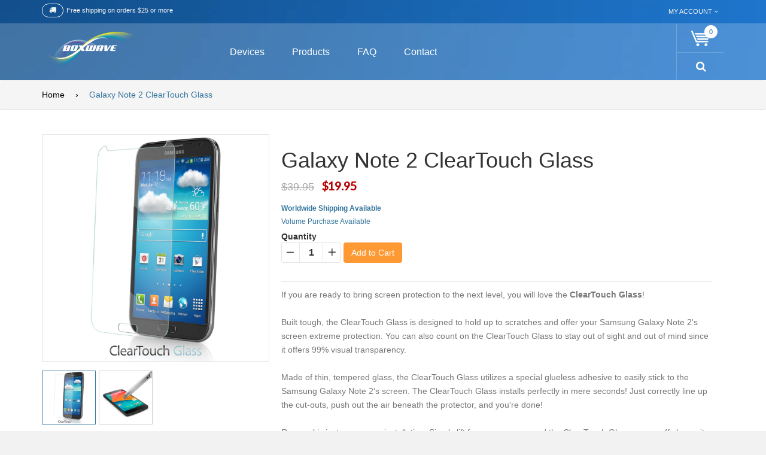

--- FILE ---
content_type: text/html; charset=utf-8
request_url: https://shop.boxwave.com/products/samsung-galaxy-note-2-cleartouch-glass-screen-protector
body_size: 25385
content:
<!doctype html>
<!--[if IE 8]><html class="no-js lt-ie9" lang="en"> <![endif]-->
<!--[if IE 9 ]><html class="ie9 no-js"> <![endif]-->
<!--[if (gt IE 9)|!(IE)]><!--> <html class="no-js"> <!--<![endif]-->
<head>
<meta name="format-detection" content="telephone=no">
  <!-- Basic page needs ================================================== -->
  <meta charset="utf-8">

  
  <link rel="shortcut icon" href="//shop.boxwave.com/cdn/shop/t/10/assets/favicon.png?v=6532211734350614781474581543" type="image/png" />
  

  <!-- Title and description ================================================== -->
  <title>
  Samsung Galaxy Note 2 ClearTouch Glass - Super strong, bubble-free screen protector that installs on your Galaxy Note 2 in seconds! (Tempered Glass Screen Protector) &ndash; BoxWave
  </title>

  
  <meta name="description" content="Clear Galaxy Note 2 Screen Protector - Super strong, bubble-free screen protector that installs on your Galaxy Note 2 in seconds!. Free shipping on qualified orders.">
  

  <!-- Helpers ================================================== -->
  <!-- /snippets/social-meta-tags.liquid -->


  <meta property="og:type" content="product">
  <meta property="og:title" content="Galaxy Note 2 ClearTouch Glass">
  
  <meta property="og:image" content="http://shop.boxwave.com/cdn/shop/products/samsung_galaxy_note_2_cleartouch_glass_main_lg_grande.jpeg?v=1571707493">
  <meta property="og:image:secure_url" content="https://shop.boxwave.com/cdn/shop/products/samsung_galaxy_note_2_cleartouch_glass_main_lg_grande.jpeg?v=1571707493">
  
  <meta property="og:image" content="http://shop.boxwave.com/cdn/shop/products/cleartouch_glass_android_lg_grande.jpeg?v=1571707493">
  <meta property="og:image:secure_url" content="https://shop.boxwave.com/cdn/shop/products/cleartouch_glass_android_lg_grande.jpeg?v=1571707493">
  
  <meta property="og:price:amount" content="19.95">
  <meta property="og:price:currency" content="USD">


  <meta property="og:description" content="Clear Galaxy Note 2 Screen Protector - Super strong, bubble-free screen protector that installs on your Galaxy Note 2 in seconds!. Free shipping on qualified orders.">

  <meta property="og:url" content="https://shop.boxwave.com/products/samsung-galaxy-note-2-cleartouch-glass-screen-protector">
  <meta property="og:site_name" content="BoxWave">





  <meta name="twitter:site" content="@">

<meta name="twitter:card" content="summary">

  <meta name="twitter:title" content="Galaxy Note 2 ClearTouch Glass">
  <meta name="twitter:description" content="If you are ready to bring screen protection to the next level, you will love the ClearTouch Glass! Built tough, the ClearTouch Glass is designed to hold up to scratches and offer your Samsung Galaxy Note 2&#39;s screen extreme protection. You can also count on the ClearTouch Glass to stay out of sight and out of mind since it offers 99% visual transparency. Made of thin, tempered glass, the ClearTouch Glass utilizes a special glueless adhesive to easily stick to the Samsung Galaxy Note 2&#39;s screen. The ClearTouch Glass installs perfectly in mere seconds! Just correctly line up the cut-outs, push out the air beneath the protector, and you&#39;re done!Removal is just as easy as installation. Simply lift from any corner, and the ClearTouch Glass comes off clean - it won&#39;t leave any unwanted sticky residue on the screen!ClearTouch Glass:">
  <meta name="twitter:image" content="https://shop.boxwave.com/cdn/shop/products/samsung_galaxy_note_2_cleartouch_glass_main_lg_medium.jpeg?v=1571707493">
  <meta name="twitter:image:width" content="240">
  <meta name="twitter:image:height" content="240">


  <link rel="canonical" href="https://shop.boxwave.com/products/samsung-galaxy-note-2-cleartouch-glass-screen-protector">
  <meta name="viewport" content="width=device-width,initial-scale=1">
  <meta name="theme-color" content="#34759d">
  <meta name="viewport" content="width=device-width, user-scalable=no">
  
  <script src="//shop.boxwave.com/cdn/shop/t/10/assets/jquery-2.1.1.min.js?v=10474865187755489031474580743" type="text/javascript"></script>
  <script src="//shop.boxwave.com/cdn/shop/t/10/assets/modernizr.min.js?v=137617515274177302221474580748" type="text/javascript"></script>
  <script src="//shop.boxwave.com/cdn/s/javascripts/currencies.js" type="text/javascript"></script>
  <script src="//shop.boxwave.com/cdn/shop/t/10/assets/jquery.currencies.min.js?v=175057760772006623221474580744" type="text/javascript"></script>
  
  <script src="//shop.boxwave.com/cdn/shop/t/10/assets/jquery.fancybox.js?v=153308682288142444791474580745" type="text/javascript"></script>
  <script src="//shop.boxwave.com/cdn/shop/t/10/assets/jquery.mousewheel-3.0.6.pack.js?v=51647933063221024201474580745" type="text/javascript"></script>
  <script src="//shop.boxwave.com/cdn/shop/t/10/assets/jquery.fancybox.pack.js?v=98388074616830255951474580745" type="text/javascript"></script>
  
  <!-- Custom ================================================== -->
  <link href="//shop.boxwave.com/cdn/shop/t/10/assets/timber.scss.css?v=21799707979611704481759301208" rel="stylesheet" type="text/css" media="all" />
  <link href="//shop.boxwave.com/cdn/shop/t/10/assets/animate.css?v=161556956628714962461474580727" rel="stylesheet" type="text/css" media="all" />
  <link href="//shop.boxwave.com/cdn/shop/t/10/assets/styles.css?v=69011393014036245161478158324" rel="stylesheet" type="text/css" media="all" />
  <script src="//shop.boxwave.com/cdn/shop/t/10/assets/custommenu.js?v=55110109773348535001474580735" type="text/javascript"></script>
  <script src="//shop.boxwave.com/cdn/shop/t/10/assets/mobile_menu.js?v=34785822347667729811474580748" type="text/javascript"></script>
  <script src="//shop.boxwave.com/cdn/shop/t/10/assets/opcajaxlogin.js?v=143644091046448565231474580749" type="text/javascript"></script>
  <link href="//shop.boxwave.com/cdn/shop/t/10/assets/opcajaxlogin.css?v=33118098774402748851474580749" rel="stylesheet" type="text/css" media="all" />
  <link href="//shop.boxwave.com/cdn/shop/t/10/assets/jquery.fancybox.css?v=89610375720255671161474580745" rel="stylesheet" type="text/css" media="all" />
  <script src="//shop.boxwave.com/cdn/shop/t/10/assets/jquery.flexslider.js?v=34890358309144481051474580745" type="text/javascript"></script>
  <link href="//shop.boxwave.com/cdn/shop/t/10/assets/flexslider.css?v=47172730143241605291476516587" rel="stylesheet" type="text/css" media="all" />
  <link href="https://maxcdn.bootstrapcdn.com/font-awesome/4.5.0/css/font-awesome.min.css" rel="stylesheet" type="text/css" media="all" />
<link href="//slider.flexible-theme.com/assets/css/settings.css" rel="stylesheet" type="text/css" media="all" />
<link href="//slider.flexible-theme.com/revslider/public/assets/fonts/pe-icon-7-stroke/css/pe-icon-7-stroke.css" rel="stylesheet" type="text/css" media="all" />

 <!--[slider]-->
		<!-- LOADING FONTS AND ICONS -->
		<link href="https://fonts.googleapis.com/css?family=Raleway:300,200,100,400,500" rel="stylesheet" property="stylesheet" type="text/css" media="all" />

		
		<style></style>
				<style type="text/css">.hermes.tp-bullets{}.hermes .tp-bullet{overflow:hidden;  border-radius:50%;  width:16px;  height:16px;  background-color:rgba(0,0,0,0);  box-shadow:inset 0 0 0 2px #FFF;  -webkit-transition:background 0.3s ease;  transition:background 0.3s ease;  position:absolute}.hermes .tp-bullet:hover{background-color:rgba(0,0,0,0.2)}.hermes .tp-bullet:after{content:' '; position:absolute; bottom:0; height:0; left:0; width:100%; background-color:#FFF; box-shadow:0 0 1px #FFF; -webkit-transition:height 0.3s ease; transition:height 0.3s ease}.hermes .tp-bullet.selected:after{height:100%}</style>
				
<style type="text/css">.tp-caption a{color:#ff7302;text-shadow:none;-webkit-transition:all 0.1s ease-out;-moz-transition:all 0.1s ease-out;-o-transition:all 0.1s ease-out;-ms-transition:all 0.1s ease-out}.tp-caption a:hover{color:#ffa902}</style>

	<!--[/slider]-->

  
  <!-- Font Awesome 4.5.0 ================================================== -->
  <link rel="stylesheet" href="https://maxcdn.bootstrapcdn.com/font-awesome/4.5.0/css/font-awesome.min.css">
  
  	<link href='https://fonts.googleapis.com/css?family=Lato:400,100,100italic,300,300italic,400italic,700,700italic,900,900italic' rel='stylesheet' type='text/css'>
  
  <link href="//fonts.googleapis.com/css?family=Raleway:400,100,200,300,500,600,700,800,900" rel="stylesheet" type="text/css" media="all" />
  
  <!-- Slick carousel Slider ================================================== -->
  <link href="//shop.boxwave.com/cdn/shop/t/10/assets/slick.css?v=31395952559536840721474751330" rel="stylesheet" type="text/css" media="all" />
  <link href="//shop.boxwave.com/cdn/shop/t/10/assets/slick-theme.scss.css?v=111632509986029187201474751221" rel="stylesheet" type="text/css" media="all" />
  
  <!-- Owl carousel Slider ================================================== -->
  <link href="//shop.boxwave.com/cdn/shop/t/10/assets/owl.carousel.css?v=81449784631405239621474580749" rel="stylesheet" type="text/css" media="all" />
  <link href="//shop.boxwave.com/cdn/shop/t/10/assets/owl.theme.css?v=152650653190288118081474580749" rel="stylesheet" type="text/css" media="all" />
  <link href="//shop.boxwave.com/cdn/shop/t/10/assets/owl.transitions.css?v=29032555730785394051474580749" rel="stylesheet" type="text/css" media="all" />
  <script src="//shop.boxwave.com/cdn/shop/t/10/assets/owl.carousel.js?v=174566015424785309701474580749" type="text/javascript"></script>
  
  <!-- UI jquery ================================================== -->
  <script src="//shop.boxwave.com/cdn/shop/t/10/assets/jquery-ui.js?v=112584655330791594361474580744" type="text/javascript"></script>
  <link href="//shop.boxwave.com/cdn/shop/t/10/assets/jquery-ui.css?v=16900605657108807871474580743" rel="stylesheet" type="text/css" media="all" />
  <script src="//shop.boxwave.com/cdn/shop/t/10/assets/oclayerednavigation.js?v=28662773531967200081474580748" type="text/javascript"></script>
  
  <!-- Bootstrap ================================================== -->
  <link href="//shop.boxwave.com/cdn/shop/t/10/assets/bootstrap.css?v=120045362891220901471474580733" rel="stylesheet" type="text/css" media="all" />
  <script src="//shop.boxwave.com/cdn/shop/t/10/assets/bootstrap.js?v=97948669656198794811474580733" type="text/javascript"></script>
  
  <!-- NIVO Slider ================================================== -->
  <link href="//shop.boxwave.com/cdn/shop/t/10/assets/default.css?v=159306474972950237101474580735" rel="stylesheet" type="text/css" media="all" />
  <link href="//shop.boxwave.com/cdn/shop/t/10/assets/nivo-slider.css?v=59254086199418199511476856969" rel="stylesheet" type="text/css" media="all" />
  <script src="//shop.boxwave.com/cdn/shop/t/10/assets/jquery.nivo.slider.js?v=121699755066644986411474580745" type="text/javascript"></script>
  
  <!-- Countdown ================================================== -->
  <link href="//shop.boxwave.com/cdn/shop/t/10/assets/jquery.countdown.css?v=111603181540343972631474580744" rel="stylesheet" type="text/css" media="all" />
  <link href="//shop.boxwave.com/cdn/shop/t/10/assets/loaders.min.css?v=70071902475805688141474580747" rel="stylesheet" type="text/css" media="all" />
  <script src="//shop.boxwave.com/cdn/shop/t/10/assets/jquery.plugin.js?v=13547650467041443101474580745" type="text/javascript"></script>
  <script src="//shop.boxwave.com/cdn/shop/t/10/assets/jquery.countdown.js?v=124923184401683699491474580744" type="text/javascript"></script>
  
  <!-- Pwstabs ================================================== -->
  <link href="//shop.boxwave.com/cdn/shop/t/10/assets/jquery.pwstabs.css?v=134656041169886721191474580746" rel="stylesheet" type="text/css" media="all" />
  <script src="//shop.boxwave.com/cdn/shop/t/10/assets/jquery.pwstabs.js?v=16773528099566086481474580746" type="text/javascript"></script>
  
  <!-- Zoom ================================================== -->
  <script src="//shop.boxwave.com/cdn/shop/t/10/assets/jquery.elevatezoom.js?v=3369924714741501771474580744" type="text/javascript"></script>
  <script src="//shop.boxwave.com/cdn/shopifycloud/storefront/assets/themes_support/api.jquery-7ab1a3a4.js" type="text/javascript"></script>
    
  <!-- SmoothScroll ================================================== -->
  <script src="//shop.boxwave.com/cdn/shop/t/10/assets/SmoothScroll.js?v=97217845130245019471474580752" type="text/javascript"></script>
  <script src="//shop.boxwave.com/cdn/shop/t/10/assets/script.js?v=3827187399039834411474580755" type="text/javascript"></script>
  
  	<script src="//shop.boxwave.com/cdn/shop/t/10/assets/jquery.themepunch.tools.min.js?v=30692162256936932391474580746" type="text/javascript"></script>
	<script src="//shop.boxwave.com/cdn/shop/t/10/assets/jquery.themepunch.revolution.min.js?v=136291678549809515251474580746" type="text/javascript"></script> 
	
	<script src="//shop.boxwave.com/cdn/shop/t/10/assets/revolution.extension.actions.min.js?v=84832836308645955831474580750" type="text/javascript"></script>
	<script src="//shop.boxwave.com/cdn/shop/t/10/assets/revolution.extension.carousel.min.js?v=103493042277390310081474580750" type="text/javascript"></script>
	<script src="//shop.boxwave.com/cdn/shop/t/10/assets/revolution.extension.kenburn.min.js?v=8439186744258011391474580750" type="text/javascript"></script>
	<script src="//shop.boxwave.com/cdn/shop/t/10/assets/revolution.extension.layeranimation.min.js?v=56938999612346001381474580751" type="text/javascript"></script>
	<script src="//shop.boxwave.com/cdn/shop/t/10/assets/revolution.extension.migration.min.js?v=51282459658131427251474580751" type="text/javascript"></script>
	<script src="//shop.boxwave.com/cdn/shop/t/10/assets/revolution.extension.navigation.min.js?v=15135276322807641601474580751" type="text/javascript"></script>
	<script src="//shop.boxwave.com/cdn/shop/t/10/assets/revolution.extension.parallax.min.js?v=175351102658289734471474580751" type="text/javascript"></script>
	<script src="//shop.boxwave.com/cdn/shop/t/10/assets/revolution.extension.slideanims.min.js?v=132793126949455402581474580751" type="text/javascript"></script>
	<script src="//shop.boxwave.com/cdn/shop/t/10/assets/revolution.extension.video.min.js?v=10348428380845726441474580751" type="text/javascript"></script>
   
  <!-- Common BoxWave Snippet CSS ================================================== -->
  <link href="//shop.boxwave.com/cdn/shop/t/10/assets/device-search-bar-autocomplete.scss.css?v=39465638666886485561474666070" rel="stylesheet" type="text/css" media="all" />

  
  <!-- Header hook for plugins ================================================== -->
  <script>window.performance && window.performance.mark && window.performance.mark('shopify.content_for_header.start');</script><meta id="shopify-digital-wallet" name="shopify-digital-wallet" content="/10303931/digital_wallets/dialog">
<meta name="shopify-checkout-api-token" content="552221404871d162314b021177f1b958">
<meta id="in-context-paypal-metadata" data-shop-id="10303931" data-venmo-supported="false" data-environment="production" data-locale="en_US" data-paypal-v4="true" data-currency="USD">
<link rel="alternate" type="application/json+oembed" href="https://shop.boxwave.com/products/samsung-galaxy-note-2-cleartouch-glass-screen-protector.oembed">
<script async="async" src="/checkouts/internal/preloads.js?locale=en-US"></script>
<link rel="preconnect" href="https://shop.app" crossorigin="anonymous">
<script async="async" src="https://shop.app/checkouts/internal/preloads.js?locale=en-US&shop_id=10303931" crossorigin="anonymous"></script>
<script id="shopify-features" type="application/json">{"accessToken":"552221404871d162314b021177f1b958","betas":["rich-media-storefront-analytics"],"domain":"shop.boxwave.com","predictiveSearch":true,"shopId":10303931,"locale":"en"}</script>
<script>var Shopify = Shopify || {};
Shopify.shop = "boxwave.myshopify.com";
Shopify.locale = "en";
Shopify.currency = {"active":"USD","rate":"1.0"};
Shopify.country = "US";
Shopify.theme = {"name":"Flaton - BW - Version 0.0.001","id":160762692,"schema_name":null,"schema_version":null,"theme_store_id":null,"role":"main"};
Shopify.theme.handle = "null";
Shopify.theme.style = {"id":null,"handle":null};
Shopify.cdnHost = "shop.boxwave.com/cdn";
Shopify.routes = Shopify.routes || {};
Shopify.routes.root = "/";</script>
<script type="module">!function(o){(o.Shopify=o.Shopify||{}).modules=!0}(window);</script>
<script>!function(o){function n(){var o=[];function n(){o.push(Array.prototype.slice.apply(arguments))}return n.q=o,n}var t=o.Shopify=o.Shopify||{};t.loadFeatures=n(),t.autoloadFeatures=n()}(window);</script>
<script>
  window.ShopifyPay = window.ShopifyPay || {};
  window.ShopifyPay.apiHost = "shop.app\/pay";
  window.ShopifyPay.redirectState = null;
</script>
<script id="shop-js-analytics" type="application/json">{"pageType":"product"}</script>
<script defer="defer" async type="module" src="//shop.boxwave.com/cdn/shopifycloud/shop-js/modules/v2/client.init-shop-cart-sync_BT-GjEfc.en.esm.js"></script>
<script defer="defer" async type="module" src="//shop.boxwave.com/cdn/shopifycloud/shop-js/modules/v2/chunk.common_D58fp_Oc.esm.js"></script>
<script defer="defer" async type="module" src="//shop.boxwave.com/cdn/shopifycloud/shop-js/modules/v2/chunk.modal_xMitdFEc.esm.js"></script>
<script type="module">
  await import("//shop.boxwave.com/cdn/shopifycloud/shop-js/modules/v2/client.init-shop-cart-sync_BT-GjEfc.en.esm.js");
await import("//shop.boxwave.com/cdn/shopifycloud/shop-js/modules/v2/chunk.common_D58fp_Oc.esm.js");
await import("//shop.boxwave.com/cdn/shopifycloud/shop-js/modules/v2/chunk.modal_xMitdFEc.esm.js");

  window.Shopify.SignInWithShop?.initShopCartSync?.({"fedCMEnabled":true,"windoidEnabled":true});

</script>
<script>
  window.Shopify = window.Shopify || {};
  if (!window.Shopify.featureAssets) window.Shopify.featureAssets = {};
  window.Shopify.featureAssets['shop-js'] = {"shop-cart-sync":["modules/v2/client.shop-cart-sync_DZOKe7Ll.en.esm.js","modules/v2/chunk.common_D58fp_Oc.esm.js","modules/v2/chunk.modal_xMitdFEc.esm.js"],"init-fed-cm":["modules/v2/client.init-fed-cm_B6oLuCjv.en.esm.js","modules/v2/chunk.common_D58fp_Oc.esm.js","modules/v2/chunk.modal_xMitdFEc.esm.js"],"shop-cash-offers":["modules/v2/client.shop-cash-offers_D2sdYoxE.en.esm.js","modules/v2/chunk.common_D58fp_Oc.esm.js","modules/v2/chunk.modal_xMitdFEc.esm.js"],"shop-login-button":["modules/v2/client.shop-login-button_QeVjl5Y3.en.esm.js","modules/v2/chunk.common_D58fp_Oc.esm.js","modules/v2/chunk.modal_xMitdFEc.esm.js"],"pay-button":["modules/v2/client.pay-button_DXTOsIq6.en.esm.js","modules/v2/chunk.common_D58fp_Oc.esm.js","modules/v2/chunk.modal_xMitdFEc.esm.js"],"shop-button":["modules/v2/client.shop-button_DQZHx9pm.en.esm.js","modules/v2/chunk.common_D58fp_Oc.esm.js","modules/v2/chunk.modal_xMitdFEc.esm.js"],"avatar":["modules/v2/client.avatar_BTnouDA3.en.esm.js"],"init-windoid":["modules/v2/client.init-windoid_CR1B-cfM.en.esm.js","modules/v2/chunk.common_D58fp_Oc.esm.js","modules/v2/chunk.modal_xMitdFEc.esm.js"],"init-shop-for-new-customer-accounts":["modules/v2/client.init-shop-for-new-customer-accounts_C_vY_xzh.en.esm.js","modules/v2/client.shop-login-button_QeVjl5Y3.en.esm.js","modules/v2/chunk.common_D58fp_Oc.esm.js","modules/v2/chunk.modal_xMitdFEc.esm.js"],"init-shop-email-lookup-coordinator":["modules/v2/client.init-shop-email-lookup-coordinator_BI7n9ZSv.en.esm.js","modules/v2/chunk.common_D58fp_Oc.esm.js","modules/v2/chunk.modal_xMitdFEc.esm.js"],"init-shop-cart-sync":["modules/v2/client.init-shop-cart-sync_BT-GjEfc.en.esm.js","modules/v2/chunk.common_D58fp_Oc.esm.js","modules/v2/chunk.modal_xMitdFEc.esm.js"],"shop-toast-manager":["modules/v2/client.shop-toast-manager_DiYdP3xc.en.esm.js","modules/v2/chunk.common_D58fp_Oc.esm.js","modules/v2/chunk.modal_xMitdFEc.esm.js"],"init-customer-accounts":["modules/v2/client.init-customer-accounts_D9ZNqS-Q.en.esm.js","modules/v2/client.shop-login-button_QeVjl5Y3.en.esm.js","modules/v2/chunk.common_D58fp_Oc.esm.js","modules/v2/chunk.modal_xMitdFEc.esm.js"],"init-customer-accounts-sign-up":["modules/v2/client.init-customer-accounts-sign-up_iGw4briv.en.esm.js","modules/v2/client.shop-login-button_QeVjl5Y3.en.esm.js","modules/v2/chunk.common_D58fp_Oc.esm.js","modules/v2/chunk.modal_xMitdFEc.esm.js"],"shop-follow-button":["modules/v2/client.shop-follow-button_CqMgW2wH.en.esm.js","modules/v2/chunk.common_D58fp_Oc.esm.js","modules/v2/chunk.modal_xMitdFEc.esm.js"],"checkout-modal":["modules/v2/client.checkout-modal_xHeaAweL.en.esm.js","modules/v2/chunk.common_D58fp_Oc.esm.js","modules/v2/chunk.modal_xMitdFEc.esm.js"],"shop-login":["modules/v2/client.shop-login_D91U-Q7h.en.esm.js","modules/v2/chunk.common_D58fp_Oc.esm.js","modules/v2/chunk.modal_xMitdFEc.esm.js"],"lead-capture":["modules/v2/client.lead-capture_BJmE1dJe.en.esm.js","modules/v2/chunk.common_D58fp_Oc.esm.js","modules/v2/chunk.modal_xMitdFEc.esm.js"],"payment-terms":["modules/v2/client.payment-terms_Ci9AEqFq.en.esm.js","modules/v2/chunk.common_D58fp_Oc.esm.js","modules/v2/chunk.modal_xMitdFEc.esm.js"]};
</script>
<script id="__st">var __st={"a":10303931,"offset":-28800,"reqid":"f3e0931f-3232-4661-b40f-543b55d0fe69-1769273042","pageurl":"shop.boxwave.com\/products\/samsung-galaxy-note-2-cleartouch-glass-screen-protector","u":"5c6d770c609d","p":"product","rtyp":"product","rid":3533357124};</script>
<script>window.ShopifyPaypalV4VisibilityTracking = true;</script>
<script id="captcha-bootstrap">!function(){'use strict';const t='contact',e='account',n='new_comment',o=[[t,t],['blogs',n],['comments',n],[t,'customer']],c=[[e,'customer_login'],[e,'guest_login'],[e,'recover_customer_password'],[e,'create_customer']],r=t=>t.map((([t,e])=>`form[action*='/${t}']:not([data-nocaptcha='true']) input[name='form_type'][value='${e}']`)).join(','),a=t=>()=>t?[...document.querySelectorAll(t)].map((t=>t.form)):[];function s(){const t=[...o],e=r(t);return a(e)}const i='password',u='form_key',d=['recaptcha-v3-token','g-recaptcha-response','h-captcha-response',i],f=()=>{try{return window.sessionStorage}catch{return}},m='__shopify_v',_=t=>t.elements[u];function p(t,e,n=!1){try{const o=window.sessionStorage,c=JSON.parse(o.getItem(e)),{data:r}=function(t){const{data:e,action:n}=t;return t[m]||n?{data:e,action:n}:{data:t,action:n}}(c);for(const[e,n]of Object.entries(r))t.elements[e]&&(t.elements[e].value=n);n&&o.removeItem(e)}catch(o){console.error('form repopulation failed',{error:o})}}const l='form_type',E='cptcha';function T(t){t.dataset[E]=!0}const w=window,h=w.document,L='Shopify',v='ce_forms',y='captcha';let A=!1;((t,e)=>{const n=(g='f06e6c50-85a8-45c8-87d0-21a2b65856fe',I='https://cdn.shopify.com/shopifycloud/storefront-forms-hcaptcha/ce_storefront_forms_captcha_hcaptcha.v1.5.2.iife.js',D={infoText:'Protected by hCaptcha',privacyText:'Privacy',termsText:'Terms'},(t,e,n)=>{const o=w[L][v],c=o.bindForm;if(c)return c(t,g,e,D).then(n);var r;o.q.push([[t,g,e,D],n]),r=I,A||(h.body.append(Object.assign(h.createElement('script'),{id:'captcha-provider',async:!0,src:r})),A=!0)});var g,I,D;w[L]=w[L]||{},w[L][v]=w[L][v]||{},w[L][v].q=[],w[L][y]=w[L][y]||{},w[L][y].protect=function(t,e){n(t,void 0,e),T(t)},Object.freeze(w[L][y]),function(t,e,n,w,h,L){const[v,y,A,g]=function(t,e,n){const i=e?o:[],u=t?c:[],d=[...i,...u],f=r(d),m=r(i),_=r(d.filter((([t,e])=>n.includes(e))));return[a(f),a(m),a(_),s()]}(w,h,L),I=t=>{const e=t.target;return e instanceof HTMLFormElement?e:e&&e.form},D=t=>v().includes(t);t.addEventListener('submit',(t=>{const e=I(t);if(!e)return;const n=D(e)&&!e.dataset.hcaptchaBound&&!e.dataset.recaptchaBound,o=_(e),c=g().includes(e)&&(!o||!o.value);(n||c)&&t.preventDefault(),c&&!n&&(function(t){try{if(!f())return;!function(t){const e=f();if(!e)return;const n=_(t);if(!n)return;const o=n.value;o&&e.removeItem(o)}(t);const e=Array.from(Array(32),(()=>Math.random().toString(36)[2])).join('');!function(t,e){_(t)||t.append(Object.assign(document.createElement('input'),{type:'hidden',name:u})),t.elements[u].value=e}(t,e),function(t,e){const n=f();if(!n)return;const o=[...t.querySelectorAll(`input[type='${i}']`)].map((({name:t})=>t)),c=[...d,...o],r={};for(const[a,s]of new FormData(t).entries())c.includes(a)||(r[a]=s);n.setItem(e,JSON.stringify({[m]:1,action:t.action,data:r}))}(t,e)}catch(e){console.error('failed to persist form',e)}}(e),e.submit())}));const S=(t,e)=>{t&&!t.dataset[E]&&(n(t,e.some((e=>e===t))),T(t))};for(const o of['focusin','change'])t.addEventListener(o,(t=>{const e=I(t);D(e)&&S(e,y())}));const B=e.get('form_key'),M=e.get(l),P=B&&M;t.addEventListener('DOMContentLoaded',(()=>{const t=y();if(P)for(const e of t)e.elements[l].value===M&&p(e,B);[...new Set([...A(),...v().filter((t=>'true'===t.dataset.shopifyCaptcha))])].forEach((e=>S(e,t)))}))}(h,new URLSearchParams(w.location.search),n,t,e,['guest_login'])})(!0,!0)}();</script>
<script integrity="sha256-4kQ18oKyAcykRKYeNunJcIwy7WH5gtpwJnB7kiuLZ1E=" data-source-attribution="shopify.loadfeatures" defer="defer" src="//shop.boxwave.com/cdn/shopifycloud/storefront/assets/storefront/load_feature-a0a9edcb.js" crossorigin="anonymous"></script>
<script crossorigin="anonymous" defer="defer" src="//shop.boxwave.com/cdn/shopifycloud/storefront/assets/shopify_pay/storefront-65b4c6d7.js?v=20250812"></script>
<script data-source-attribution="shopify.dynamic_checkout.dynamic.init">var Shopify=Shopify||{};Shopify.PaymentButton=Shopify.PaymentButton||{isStorefrontPortableWallets:!0,init:function(){window.Shopify.PaymentButton.init=function(){};var t=document.createElement("script");t.src="https://shop.boxwave.com/cdn/shopifycloud/portable-wallets/latest/portable-wallets.en.js",t.type="module",document.head.appendChild(t)}};
</script>
<script data-source-attribution="shopify.dynamic_checkout.buyer_consent">
  function portableWalletsHideBuyerConsent(e){var t=document.getElementById("shopify-buyer-consent"),n=document.getElementById("shopify-subscription-policy-button");t&&n&&(t.classList.add("hidden"),t.setAttribute("aria-hidden","true"),n.removeEventListener("click",e))}function portableWalletsShowBuyerConsent(e){var t=document.getElementById("shopify-buyer-consent"),n=document.getElementById("shopify-subscription-policy-button");t&&n&&(t.classList.remove("hidden"),t.removeAttribute("aria-hidden"),n.addEventListener("click",e))}window.Shopify?.PaymentButton&&(window.Shopify.PaymentButton.hideBuyerConsent=portableWalletsHideBuyerConsent,window.Shopify.PaymentButton.showBuyerConsent=portableWalletsShowBuyerConsent);
</script>
<script data-source-attribution="shopify.dynamic_checkout.cart.bootstrap">document.addEventListener("DOMContentLoaded",(function(){function t(){return document.querySelector("shopify-accelerated-checkout-cart, shopify-accelerated-checkout")}if(t())Shopify.PaymentButton.init();else{new MutationObserver((function(e,n){t()&&(Shopify.PaymentButton.init(),n.disconnect())})).observe(document.body,{childList:!0,subtree:!0})}}));
</script>
<link id="shopify-accelerated-checkout-styles" rel="stylesheet" media="screen" href="https://shop.boxwave.com/cdn/shopifycloud/portable-wallets/latest/accelerated-checkout-backwards-compat.css" crossorigin="anonymous">
<style id="shopify-accelerated-checkout-cart">
        #shopify-buyer-consent {
  margin-top: 1em;
  display: inline-block;
  width: 100%;
}

#shopify-buyer-consent.hidden {
  display: none;
}

#shopify-subscription-policy-button {
  background: none;
  border: none;
  padding: 0;
  text-decoration: underline;
  font-size: inherit;
  cursor: pointer;
}

#shopify-subscription-policy-button::before {
  box-shadow: none;
}

      </style>

<script>window.performance && window.performance.mark && window.performance.mark('shopify.content_for_header.end');</script>
  <!-- /snippets/oldIE-js.liquid -->


<!--[if lt IE 9]>
<script src="//cdnjs.cloudflare.com/ajax/libs/html5shiv/3.7.2/html5shiv.min.js" type="text/javascript"></script>
<script src="//shop.boxwave.com/cdn/shop/t/10/assets/respond.min.js?v=52248677837542619231474580750" type="text/javascript"></script>
<link href="//shop.boxwave.com/cdn/shop/t/10/assets/respond-proxy.html" id="respond-proxy" rel="respond-proxy" />
<link href="//shop.boxwave.com/search?q=2414ac7e3bece1fd533369e983ea4c0e" id="respond-redirect" rel="respond-redirect" />
<script src="//shop.boxwave.com/search?q=2414ac7e3bece1fd533369e983ea4c0e" type="text/javascript"></script>
<![endif]-->



  





  
  
  <script type="text/javascript">
    jQuery(document).ready(function($){
      var keycode = '';

      $('#input-email').keypress(function (e) {
        keycode = (e.keyCode ? e.keyCode : e.which);
        if(keycode == '13') {
          opcajaxlogin.loginAction(opcajaxlogin.loginAction(document.getElementById('input-email').value, document.getElementById('input-password').value));
        }
      });

      $('#input-password').keypress(function (e) {
        keycode = (e.keyCode ? e.keyCode : e.which);
        if(keycode == '13') {
          opcajaxlogin.loginAction(opcajaxlogin.loginAction(document.getElementById('input-email').value, document.getElementById('input-password').value));
        }
      });

      $('.currency-select').click(function(e){

        var name_currency = $(this).attr('name');
        $('.currency-picker').val(name_currency);
        $('#currency_display').text(name_currency);
        $('.currency-picker').val(name_currency).change();
		Currency.cookie.write(name_currency);
        
        //location.reload();
      });


      if (cookieCurrency != null) {
        $("#currency_display").text(cookieCurrency);
      }

    });
    
  
  </script>
 

<!-- "snippets/sca-quick-view-init.liquid" was not rendered, the associated app was uninstalled --> <link href="https://monorail-edge.shopifysvc.com" rel="dns-prefetch">
<script>(function(){if ("sendBeacon" in navigator && "performance" in window) {try {var session_token_from_headers = performance.getEntriesByType('navigation')[0].serverTiming.find(x => x.name == '_s').description;} catch {var session_token_from_headers = undefined;}var session_cookie_matches = document.cookie.match(/_shopify_s=([^;]*)/);var session_token_from_cookie = session_cookie_matches && session_cookie_matches.length === 2 ? session_cookie_matches[1] : "";var session_token = session_token_from_headers || session_token_from_cookie || "";function handle_abandonment_event(e) {var entries = performance.getEntries().filter(function(entry) {return /monorail-edge.shopifysvc.com/.test(entry.name);});if (!window.abandonment_tracked && entries.length === 0) {window.abandonment_tracked = true;var currentMs = Date.now();var navigation_start = performance.timing.navigationStart;var payload = {shop_id: 10303931,url: window.location.href,navigation_start,duration: currentMs - navigation_start,session_token,page_type: "product"};window.navigator.sendBeacon("https://monorail-edge.shopifysvc.com/v1/produce", JSON.stringify({schema_id: "online_store_buyer_site_abandonment/1.1",payload: payload,metadata: {event_created_at_ms: currentMs,event_sent_at_ms: currentMs}}));}}window.addEventListener('pagehide', handle_abandonment_event);}}());</script>
<script id="web-pixels-manager-setup">(function e(e,d,r,n,o){if(void 0===o&&(o={}),!Boolean(null===(a=null===(i=window.Shopify)||void 0===i?void 0:i.analytics)||void 0===a?void 0:a.replayQueue)){var i,a;window.Shopify=window.Shopify||{};var t=window.Shopify;t.analytics=t.analytics||{};var s=t.analytics;s.replayQueue=[],s.publish=function(e,d,r){return s.replayQueue.push([e,d,r]),!0};try{self.performance.mark("wpm:start")}catch(e){}var l=function(){var e={modern:/Edge?\/(1{2}[4-9]|1[2-9]\d|[2-9]\d{2}|\d{4,})\.\d+(\.\d+|)|Firefox\/(1{2}[4-9]|1[2-9]\d|[2-9]\d{2}|\d{4,})\.\d+(\.\d+|)|Chrom(ium|e)\/(9{2}|\d{3,})\.\d+(\.\d+|)|(Maci|X1{2}).+ Version\/(15\.\d+|(1[6-9]|[2-9]\d|\d{3,})\.\d+)([,.]\d+|)( \(\w+\)|)( Mobile\/\w+|) Safari\/|Chrome.+OPR\/(9{2}|\d{3,})\.\d+\.\d+|(CPU[ +]OS|iPhone[ +]OS|CPU[ +]iPhone|CPU IPhone OS|CPU iPad OS)[ +]+(15[._]\d+|(1[6-9]|[2-9]\d|\d{3,})[._]\d+)([._]\d+|)|Android:?[ /-](13[3-9]|1[4-9]\d|[2-9]\d{2}|\d{4,})(\.\d+|)(\.\d+|)|Android.+Firefox\/(13[5-9]|1[4-9]\d|[2-9]\d{2}|\d{4,})\.\d+(\.\d+|)|Android.+Chrom(ium|e)\/(13[3-9]|1[4-9]\d|[2-9]\d{2}|\d{4,})\.\d+(\.\d+|)|SamsungBrowser\/([2-9]\d|\d{3,})\.\d+/,legacy:/Edge?\/(1[6-9]|[2-9]\d|\d{3,})\.\d+(\.\d+|)|Firefox\/(5[4-9]|[6-9]\d|\d{3,})\.\d+(\.\d+|)|Chrom(ium|e)\/(5[1-9]|[6-9]\d|\d{3,})\.\d+(\.\d+|)([\d.]+$|.*Safari\/(?![\d.]+ Edge\/[\d.]+$))|(Maci|X1{2}).+ Version\/(10\.\d+|(1[1-9]|[2-9]\d|\d{3,})\.\d+)([,.]\d+|)( \(\w+\)|)( Mobile\/\w+|) Safari\/|Chrome.+OPR\/(3[89]|[4-9]\d|\d{3,})\.\d+\.\d+|(CPU[ +]OS|iPhone[ +]OS|CPU[ +]iPhone|CPU IPhone OS|CPU iPad OS)[ +]+(10[._]\d+|(1[1-9]|[2-9]\d|\d{3,})[._]\d+)([._]\d+|)|Android:?[ /-](13[3-9]|1[4-9]\d|[2-9]\d{2}|\d{4,})(\.\d+|)(\.\d+|)|Mobile Safari.+OPR\/([89]\d|\d{3,})\.\d+\.\d+|Android.+Firefox\/(13[5-9]|1[4-9]\d|[2-9]\d{2}|\d{4,})\.\d+(\.\d+|)|Android.+Chrom(ium|e)\/(13[3-9]|1[4-9]\d|[2-9]\d{2}|\d{4,})\.\d+(\.\d+|)|Android.+(UC? ?Browser|UCWEB|U3)[ /]?(15\.([5-9]|\d{2,})|(1[6-9]|[2-9]\d|\d{3,})\.\d+)\.\d+|SamsungBrowser\/(5\.\d+|([6-9]|\d{2,})\.\d+)|Android.+MQ{2}Browser\/(14(\.(9|\d{2,})|)|(1[5-9]|[2-9]\d|\d{3,})(\.\d+|))(\.\d+|)|K[Aa][Ii]OS\/(3\.\d+|([4-9]|\d{2,})\.\d+)(\.\d+|)/},d=e.modern,r=e.legacy,n=navigator.userAgent;return n.match(d)?"modern":n.match(r)?"legacy":"unknown"}(),u="modern"===l?"modern":"legacy",c=(null!=n?n:{modern:"",legacy:""})[u],f=function(e){return[e.baseUrl,"/wpm","/b",e.hashVersion,"modern"===e.buildTarget?"m":"l",".js"].join("")}({baseUrl:d,hashVersion:r,buildTarget:u}),m=function(e){var d=e.version,r=e.bundleTarget,n=e.surface,o=e.pageUrl,i=e.monorailEndpoint;return{emit:function(e){var a=e.status,t=e.errorMsg,s=(new Date).getTime(),l=JSON.stringify({metadata:{event_sent_at_ms:s},events:[{schema_id:"web_pixels_manager_load/3.1",payload:{version:d,bundle_target:r,page_url:o,status:a,surface:n,error_msg:t},metadata:{event_created_at_ms:s}}]});if(!i)return console&&console.warn&&console.warn("[Web Pixels Manager] No Monorail endpoint provided, skipping logging."),!1;try{return self.navigator.sendBeacon.bind(self.navigator)(i,l)}catch(e){}var u=new XMLHttpRequest;try{return u.open("POST",i,!0),u.setRequestHeader("Content-Type","text/plain"),u.send(l),!0}catch(e){return console&&console.warn&&console.warn("[Web Pixels Manager] Got an unhandled error while logging to Monorail."),!1}}}}({version:r,bundleTarget:l,surface:e.surface,pageUrl:self.location.href,monorailEndpoint:e.monorailEndpoint});try{o.browserTarget=l,function(e){var d=e.src,r=e.async,n=void 0===r||r,o=e.onload,i=e.onerror,a=e.sri,t=e.scriptDataAttributes,s=void 0===t?{}:t,l=document.createElement("script"),u=document.querySelector("head"),c=document.querySelector("body");if(l.async=n,l.src=d,a&&(l.integrity=a,l.crossOrigin="anonymous"),s)for(var f in s)if(Object.prototype.hasOwnProperty.call(s,f))try{l.dataset[f]=s[f]}catch(e){}if(o&&l.addEventListener("load",o),i&&l.addEventListener("error",i),u)u.appendChild(l);else{if(!c)throw new Error("Did not find a head or body element to append the script");c.appendChild(l)}}({src:f,async:!0,onload:function(){if(!function(){var e,d;return Boolean(null===(d=null===(e=window.Shopify)||void 0===e?void 0:e.analytics)||void 0===d?void 0:d.initialized)}()){var d=window.webPixelsManager.init(e)||void 0;if(d){var r=window.Shopify.analytics;r.replayQueue.forEach((function(e){var r=e[0],n=e[1],o=e[2];d.publishCustomEvent(r,n,o)})),r.replayQueue=[],r.publish=d.publishCustomEvent,r.visitor=d.visitor,r.initialized=!0}}},onerror:function(){return m.emit({status:"failed",errorMsg:"".concat(f," has failed to load")})},sri:function(e){var d=/^sha384-[A-Za-z0-9+/=]+$/;return"string"==typeof e&&d.test(e)}(c)?c:"",scriptDataAttributes:o}),m.emit({status:"loading"})}catch(e){m.emit({status:"failed",errorMsg:(null==e?void 0:e.message)||"Unknown error"})}}})({shopId: 10303931,storefrontBaseUrl: "https://shop.boxwave.com",extensionsBaseUrl: "https://extensions.shopifycdn.com/cdn/shopifycloud/web-pixels-manager",monorailEndpoint: "https://monorail-edge.shopifysvc.com/unstable/produce_batch",surface: "storefront-renderer",enabledBetaFlags: ["2dca8a86"],webPixelsConfigList: [{"id":"1966202","eventPayloadVersion":"v1","runtimeContext":"LAX","scriptVersion":"1","type":"CUSTOM","privacyPurposes":["ANALYTICS"],"name":"Google Analytics tag (migrated)"},{"id":"shopify-app-pixel","configuration":"{}","eventPayloadVersion":"v1","runtimeContext":"STRICT","scriptVersion":"0450","apiClientId":"shopify-pixel","type":"APP","privacyPurposes":["ANALYTICS","MARKETING"]},{"id":"shopify-custom-pixel","eventPayloadVersion":"v1","runtimeContext":"LAX","scriptVersion":"0450","apiClientId":"shopify-pixel","type":"CUSTOM","privacyPurposes":["ANALYTICS","MARKETING"]}],isMerchantRequest: false,initData: {"shop":{"name":"BoxWave","paymentSettings":{"currencyCode":"USD"},"myshopifyDomain":"boxwave.myshopify.com","countryCode":"US","storefrontUrl":"https:\/\/shop.boxwave.com"},"customer":null,"cart":null,"checkout":null,"productVariants":[{"price":{"amount":19.95,"currencyCode":"USD"},"product":{"title":"Galaxy Note 2 ClearTouch Glass","vendor":"Samsung","id":"3533357124","untranslatedTitle":"Galaxy Note 2 ClearTouch Glass","url":"\/products\/samsung-galaxy-note-2-cleartouch-glass-screen-protector","type":"ClearTouch Glass"},"id":"10428435268","image":{"src":"\/\/shop.boxwave.com\/cdn\/shop\/products\/samsung_galaxy_note_2_cleartouch_glass_main_lg.jpeg?v=1571707493"},"sku":"bw-942-4700-0","title":"Default Title","untranslatedTitle":"Default Title"}],"purchasingCompany":null},},"https://shop.boxwave.com/cdn","fcfee988w5aeb613cpc8e4bc33m6693e112",{"modern":"","legacy":""},{"shopId":"10303931","storefrontBaseUrl":"https:\/\/shop.boxwave.com","extensionBaseUrl":"https:\/\/extensions.shopifycdn.com\/cdn\/shopifycloud\/web-pixels-manager","surface":"storefront-renderer","enabledBetaFlags":"[\"2dca8a86\"]","isMerchantRequest":"false","hashVersion":"fcfee988w5aeb613cpc8e4bc33m6693e112","publish":"custom","events":"[[\"page_viewed\",{}],[\"product_viewed\",{\"productVariant\":{\"price\":{\"amount\":19.95,\"currencyCode\":\"USD\"},\"product\":{\"title\":\"Galaxy Note 2 ClearTouch Glass\",\"vendor\":\"Samsung\",\"id\":\"3533357124\",\"untranslatedTitle\":\"Galaxy Note 2 ClearTouch Glass\",\"url\":\"\/products\/samsung-galaxy-note-2-cleartouch-glass-screen-protector\",\"type\":\"ClearTouch Glass\"},\"id\":\"10428435268\",\"image\":{\"src\":\"\/\/shop.boxwave.com\/cdn\/shop\/products\/samsung_galaxy_note_2_cleartouch_glass_main_lg.jpeg?v=1571707493\"},\"sku\":\"bw-942-4700-0\",\"title\":\"Default Title\",\"untranslatedTitle\":\"Default Title\"}}]]"});</script><script>
  window.ShopifyAnalytics = window.ShopifyAnalytics || {};
  window.ShopifyAnalytics.meta = window.ShopifyAnalytics.meta || {};
  window.ShopifyAnalytics.meta.currency = 'USD';
  var meta = {"product":{"id":3533357124,"gid":"gid:\/\/shopify\/Product\/3533357124","vendor":"Samsung","type":"ClearTouch Glass","handle":"samsung-galaxy-note-2-cleartouch-glass-screen-protector","variants":[{"id":10428435268,"price":1995,"name":"Galaxy Note 2 ClearTouch Glass","public_title":null,"sku":"bw-942-4700-0"}],"remote":false},"page":{"pageType":"product","resourceType":"product","resourceId":3533357124,"requestId":"f3e0931f-3232-4661-b40f-543b55d0fe69-1769273042"}};
  for (var attr in meta) {
    window.ShopifyAnalytics.meta[attr] = meta[attr];
  }
</script>
<script class="analytics">
  (function () {
    var customDocumentWrite = function(content) {
      var jquery = null;

      if (window.jQuery) {
        jquery = window.jQuery;
      } else if (window.Checkout && window.Checkout.$) {
        jquery = window.Checkout.$;
      }

      if (jquery) {
        jquery('body').append(content);
      }
    };

    var hasLoggedConversion = function(token) {
      if (token) {
        return document.cookie.indexOf('loggedConversion=' + token) !== -1;
      }
      return false;
    }

    var setCookieIfConversion = function(token) {
      if (token) {
        var twoMonthsFromNow = new Date(Date.now());
        twoMonthsFromNow.setMonth(twoMonthsFromNow.getMonth() + 2);

        document.cookie = 'loggedConversion=' + token + '; expires=' + twoMonthsFromNow;
      }
    }

    var trekkie = window.ShopifyAnalytics.lib = window.trekkie = window.trekkie || [];
    if (trekkie.integrations) {
      return;
    }
    trekkie.methods = [
      'identify',
      'page',
      'ready',
      'track',
      'trackForm',
      'trackLink'
    ];
    trekkie.factory = function(method) {
      return function() {
        var args = Array.prototype.slice.call(arguments);
        args.unshift(method);
        trekkie.push(args);
        return trekkie;
      };
    };
    for (var i = 0; i < trekkie.methods.length; i++) {
      var key = trekkie.methods[i];
      trekkie[key] = trekkie.factory(key);
    }
    trekkie.load = function(config) {
      trekkie.config = config || {};
      trekkie.config.initialDocumentCookie = document.cookie;
      var first = document.getElementsByTagName('script')[0];
      var script = document.createElement('script');
      script.type = 'text/javascript';
      script.onerror = function(e) {
        var scriptFallback = document.createElement('script');
        scriptFallback.type = 'text/javascript';
        scriptFallback.onerror = function(error) {
                var Monorail = {
      produce: function produce(monorailDomain, schemaId, payload) {
        var currentMs = new Date().getTime();
        var event = {
          schema_id: schemaId,
          payload: payload,
          metadata: {
            event_created_at_ms: currentMs,
            event_sent_at_ms: currentMs
          }
        };
        return Monorail.sendRequest("https://" + monorailDomain + "/v1/produce", JSON.stringify(event));
      },
      sendRequest: function sendRequest(endpointUrl, payload) {
        // Try the sendBeacon API
        if (window && window.navigator && typeof window.navigator.sendBeacon === 'function' && typeof window.Blob === 'function' && !Monorail.isIos12()) {
          var blobData = new window.Blob([payload], {
            type: 'text/plain'
          });

          if (window.navigator.sendBeacon(endpointUrl, blobData)) {
            return true;
          } // sendBeacon was not successful

        } // XHR beacon

        var xhr = new XMLHttpRequest();

        try {
          xhr.open('POST', endpointUrl);
          xhr.setRequestHeader('Content-Type', 'text/plain');
          xhr.send(payload);
        } catch (e) {
          console.log(e);
        }

        return false;
      },
      isIos12: function isIos12() {
        return window.navigator.userAgent.lastIndexOf('iPhone; CPU iPhone OS 12_') !== -1 || window.navigator.userAgent.lastIndexOf('iPad; CPU OS 12_') !== -1;
      }
    };
    Monorail.produce('monorail-edge.shopifysvc.com',
      'trekkie_storefront_load_errors/1.1',
      {shop_id: 10303931,
      theme_id: 160762692,
      app_name: "storefront",
      context_url: window.location.href,
      source_url: "//shop.boxwave.com/cdn/s/trekkie.storefront.8d95595f799fbf7e1d32231b9a28fd43b70c67d3.min.js"});

        };
        scriptFallback.async = true;
        scriptFallback.src = '//shop.boxwave.com/cdn/s/trekkie.storefront.8d95595f799fbf7e1d32231b9a28fd43b70c67d3.min.js';
        first.parentNode.insertBefore(scriptFallback, first);
      };
      script.async = true;
      script.src = '//shop.boxwave.com/cdn/s/trekkie.storefront.8d95595f799fbf7e1d32231b9a28fd43b70c67d3.min.js';
      first.parentNode.insertBefore(script, first);
    };
    trekkie.load(
      {"Trekkie":{"appName":"storefront","development":false,"defaultAttributes":{"shopId":10303931,"isMerchantRequest":null,"themeId":160762692,"themeCityHash":"18244298881883078329","contentLanguage":"en","currency":"USD","eventMetadataId":"1bdb14b6-2c41-46a0-abc5-992833f383f7"},"isServerSideCookieWritingEnabled":true,"monorailRegion":"shop_domain","enabledBetaFlags":["65f19447"]},"Session Attribution":{},"S2S":{"facebookCapiEnabled":false,"source":"trekkie-storefront-renderer","apiClientId":580111}}
    );

    var loaded = false;
    trekkie.ready(function() {
      if (loaded) return;
      loaded = true;

      window.ShopifyAnalytics.lib = window.trekkie;

      var originalDocumentWrite = document.write;
      document.write = customDocumentWrite;
      try { window.ShopifyAnalytics.merchantGoogleAnalytics.call(this); } catch(error) {};
      document.write = originalDocumentWrite;

      window.ShopifyAnalytics.lib.page(null,{"pageType":"product","resourceType":"product","resourceId":3533357124,"requestId":"f3e0931f-3232-4661-b40f-543b55d0fe69-1769273042","shopifyEmitted":true});

      var match = window.location.pathname.match(/checkouts\/(.+)\/(thank_you|post_purchase)/)
      var token = match? match[1]: undefined;
      if (!hasLoggedConversion(token)) {
        setCookieIfConversion(token);
        window.ShopifyAnalytics.lib.track("Viewed Product",{"currency":"USD","variantId":10428435268,"productId":3533357124,"productGid":"gid:\/\/shopify\/Product\/3533357124","name":"Galaxy Note 2 ClearTouch Glass","price":"19.95","sku":"bw-942-4700-0","brand":"Samsung","variant":null,"category":"ClearTouch Glass","nonInteraction":true,"remote":false},undefined,undefined,{"shopifyEmitted":true});
      window.ShopifyAnalytics.lib.track("monorail:\/\/trekkie_storefront_viewed_product\/1.1",{"currency":"USD","variantId":10428435268,"productId":3533357124,"productGid":"gid:\/\/shopify\/Product\/3533357124","name":"Galaxy Note 2 ClearTouch Glass","price":"19.95","sku":"bw-942-4700-0","brand":"Samsung","variant":null,"category":"ClearTouch Glass","nonInteraction":true,"remote":false,"referer":"https:\/\/shop.boxwave.com\/products\/samsung-galaxy-note-2-cleartouch-glass-screen-protector"});
      }
    });


        var eventsListenerScript = document.createElement('script');
        eventsListenerScript.async = true;
        eventsListenerScript.src = "//shop.boxwave.com/cdn/shopifycloud/storefront/assets/shop_events_listener-3da45d37.js";
        document.getElementsByTagName('head')[0].appendChild(eventsListenerScript);

})();</script>
  <script>
  if (!window.ga || (window.ga && typeof window.ga !== 'function')) {
    window.ga = function ga() {
      (window.ga.q = window.ga.q || []).push(arguments);
      if (window.Shopify && window.Shopify.analytics && typeof window.Shopify.analytics.publish === 'function') {
        window.Shopify.analytics.publish("ga_stub_called", {}, {sendTo: "google_osp_migration"});
      }
      console.error("Shopify's Google Analytics stub called with:", Array.from(arguments), "\nSee https://help.shopify.com/manual/promoting-marketing/pixels/pixel-migration#google for more information.");
    };
    if (window.Shopify && window.Shopify.analytics && typeof window.Shopify.analytics.publish === 'function') {
      window.Shopify.analytics.publish("ga_stub_initialized", {}, {sendTo: "google_osp_migration"});
    }
  }
</script>
<script
  defer
  src="https://shop.boxwave.com/cdn/shopifycloud/perf-kit/shopify-perf-kit-3.0.4.min.js"
  data-application="storefront-renderer"
  data-shop-id="10303931"
  data-render-region="gcp-us-central1"
  data-page-type="product"
  data-theme-instance-id="160762692"
  data-theme-name=""
  data-theme-version=""
  data-monorail-region="shop_domain"
  data-resource-timing-sampling-rate="10"
  data-shs="true"
  data-shs-beacon="true"
  data-shs-export-with-fetch="true"
  data-shs-logs-sample-rate="1"
  data-shs-beacon-endpoint="https://shop.boxwave.com/api/collect"
></script>
</head>

<body id="samsung-galaxy-note-2-cleartouch-glass-super-strong-bubble-free-screen-protector-that-installs-on-your-galaxy-note-2-in-seconds-tempered-glass-screen-protector" class="template-product" >
  <div class="header-container">
      									<!-- STRAT-TOP-HEADER -->
	<div id="top-header" class="grid--full grid--table text-left">
  <div class="container" style="padding:0;">
    <div class="grid__item col-lg-6 col-md-6 col-xs-12 infor-box">
      <div class="email small--one-whole infor">
      <a class="fa fa-truck" href="/pages/free-shipping" target="_top"><p>Free shipping on orders $25 or more</p></a>
      </div>
      
    </div>
   
    
  
    <div class="col-lg-6 col-md-6 col-xs-12 text-right top-link" style="min-width: 300px;">
      
      
		
          
              <div class="acount">            
                <ul class="select-menu">
                  <li class="select-menu-item">
                    <span>MY ACCOUNT</span>
                    <i class="fa fa-angle-down"></i>
                    <ul class="dropdown-select-menu">
                      
                      <li>
                        <a href="/account/register" class="acount-select" name="REGISTER">REGISTER</a>
                      </li>
                      
                      <li data-toggle="modal" data-target="#myModal2">
                        <a id="a-login-link" href="javascript:void(0);" class="acount-select" onclick="opcajaxlogin.appendLoginForm()" name="LOGIN">LOGIN</a>
                      </li>
                    </ul>
                  </li>
                </ul>
              </div>            
          
              
     
    </div>
  </div>
</div>


<div id="ajax-loader">
    <img src="//shop.boxwave.com/cdn/shop/t/10/assets/AjaxLoader.gif?v=163636120473240979651474580726" alt="" /> 
</div>
<div class="ajax-body-login">
    <div class="account-login modal fade" id="myModal2">
        <div class="page-title">
            <h1>Login</h1>
            <a href="javascript:void(0);" class="a-close-frm close" data-dismiss="modal" onclick="opcajaxlogin.closeForm();"><span class="fa fa-close"></span></a>
        </div>
        <div class="ajax-content">
            <div class="ajax-container">
				<div class="login-form-content">
					<h4>Returning Customer</h4>
					<p><strong>I am a returning customer</strong></p>
					<form action="/account/login" method="post" id="ajax-login-form" accept-charset="UTF-8">
                      	<input type="hidden" value="customer_login" name="form_type">
                      	<input type="hidden" name="utf8" value="✓">
						<div class="form-group">
                          <label class="control-label">E-Mail Address</label><em>*</em>
							<input type="text" name="customer[email]" pattern = "^\w+@[a-zA-Z_]+?\.[a-zA-Z]{2,3}$" autofocus="" class="form-control" required/>
                          	
						</div>
						<div class="form-group">
							<label class="control-label">Password</label><em>*</em>
							<input type="password" name="customer[password]" value="" id="CustomerPassword" class="form-control" required/>
        					<a class="forgotten" href="/account/login#recover">Forgotten Password</a>
						</div>
						<div class="action">
							<button class="button" type="submit" ><span><span>Login</span></span></button>
                          <a class="button" href="/account/register"><span><span>Creat an account</span></span></a>
							<img class="ajax-load-img" alt="" src="//shop.boxwave.com/cdn/shop/t/10/assets/AjaxLoader.gif?v=163636120473240979651474580726" width="30" height="30" />
						</div>
					</form>
				</div>
			</div>
			
        </div>
    </div>
	
    <div class="account-register modal fade" id="myModal1">
        <div class="page-title">
            <h1>create an account</h1>
            <a href="javascript:void(0);" class="a-close-frm close" data-dismiss="modal" onclick="opcajaxlogin.closeForm();"><span class="fa fa-close"></span></a>
        </div>
        <div class="ajax-content">
            <div class="ajax-container">
				<div class="register-form-content">
					<h4>Register Account</h4>
					<p>If you already have an account with us, please login at the <i style="font-size:14px;"><a href="/account/login">Login form</a></i>.</p>
					<form action="/account" method="post" id="ajax-register-form" enctype="multipart/form-data" class="form-horizontal" accept-charset="UTF-8">
						<fieldset id="accounts">
							<div class="form-group required" style="display: none;">
								<label class="col-sm-2 control-label">Customer Group</label>
								<div class="col-sm-10">
									<div class="radio">
										<label>
											<input type="radio" name="customer_group_id" value="1" checked="checked" />
											Default
										</label>
									</div>																				
								</div>
							</div>
							<div class="form-group required">
								<label class="col-sm-2 control-label">First Name</label>
								<div class="col-sm-10">
									<input type="text" name="customer[first_name]" value="" id="FirstName" class="form-control" required/>
									<!-- Error First Name -->
									<div class="for-error error-firstname"></div>
								</div>
							</div>
							<div class="form-group required">
								<label class="col-sm-2 control-label">Last Name</label>
								<div class="col-sm-10">
									<input type="text" name="customer[last_name]" value="" id="LastName" class="form-control" required/>
									<!-- Error Last Name -->
									<div class="for-error error-lastname"></div>
								</div>
							</div>
							<div class="form-group required">
								<label class="col-sm-2 control-label">E-Mail</label>
								<div class="col-sm-10">
									<input type="email" name="customer[email]" value="" id="Email" pattern = "^\w+@[a-zA-Z_]+?\.[a-zA-Z]{2,3}$" class="form-control" required/>
									<!-- Error Email -->
									<div class="for-error error-email"></div>
								</div>
							</div>
                        <div class="form-group required">
                          <label class="col-sm-2 control-label">Password</label>
                          <div class="col-sm-10">
                            <input type="password" name="customer[password]" value="" id="CreatePassword" class="form-control" required/>
                            <!-- Error Password -->
                            <div class="for-error error-password"></div>
                          </div>
                        </div>
                        
                      </fieldset>
                      
                      <div class="buttons">
                        <div class="pull-right">
                          <button type="submit" onclick="opcajaxlogin.registerAction();"  class="button"><span><span>Continue</span></span></button>
                          <img class="ajax-load-img" alt="" src="//shop.boxwave.com/cdn/shop/t/10/assets/AjaxLoader.gif?v=163636120473240979651474580726" width="30" height="30" />
                        </div>
                      </div>
                  </form>
              </div>
              <div class="alert alert-danger for-error error-warning"><i class="fa fa-exclamation-circle"></i><span></span></div>
          </div>
        </div>
    </div>
    <div class="account-success">
        <div class="ajax-content">
            <div class="ajax-container">
			  <div class="success-content">
				<div class="page-title"><h1>Your Account Has Been Created!</h1></div>
				<p>Congratulations! Your new account has been successfully created!</p> <p>You can now take advantage of member privileges to enhance your online shopping experience with us.</p> <p>If you have ANY questions about the operation of this online shop, please e-mail the store owner.</p> <p>A confirmation has been sent to the provided e-mail address. If you have not received it within the hour, please <a href="index2724.html?route=information/contact">contact us</a>.</p>    <div class="buttons">
				  <div class="pull-right"><button class="button" onclick="window.location.href='/account'"><span><span>Continue</span></span></button></div>
				</div>
			  </div>
			</div>        
		</div>
    </div>
    <div class="logout-success">
		<div class="ajax-content">
			<div class="ajax-container">
			  <div class="success-content">
				<div class="page-title"><h1>Account Logout</h1></div>
				<p>You have been logged off your account. It is now safe to leave the computer.</p><p>Your shopping cart has been saved, the items inside it will be restored whenever you log back into your account.</p>    <div class="buttons">
				  <div class="pull-right"><button class="button" onclick="window.location.href=''"><span><span>Continue</span></span></button></div>
				</div>
			  </div>
			</div>        
		</div>
	</div>
</div>

      									<!-- END-TOP-HEADER -->
    
      									<!-- STRAT-HEADER -->
	<div class="header header-sticky  " id="header"> 
  <div class="container">
    <div class="header-content">

      <div class="row">
        <div class="col-lg-3 col-md-3 col-sm-12 col-sms-12">
          <div class="logo-container">
            <div class="logo">
              
              <h1 class="header-logo large--left">
                
                <a href="/" title="BoxWave" class="logo">
                  <img src="//shop.boxwave.com/cdn/shop/t/10/assets/logo.png?v=42834842913166522981474586391" alt="BoxWave" />
                </a>
                
              </h1>
            </div>
          </div> 
        </div>
        <div class="col-lg-9 col-md-9 col-sm-12 col-sms-12">
          <div class="header-bottom">
            <div class="quick-access">

              <div class="top-cart-wrapper">
                <div class="top-cart-contain">
                  <div id ="mini_cart_block">
                    <div class="block-cart mini_cart_ajax">
                      <div class="block-cart">

                        <div class="top-cart-title" id="cartToggle">
                          <span id="cartCount" class="count-item">0</span>
                          <a href="/cart">
                            <span class="title-cart">cart</span> 
                          </a>
                        </div>
                        
                        <div class="top-cart-content">
                          
	<h4 class="small-cart-empty-heading">Your cart is currently empty.</h4>
	<div class="small-cart-rows"></div>
	<div class="small-cart-row grid">
		<div class="grid-item large--one-whole text-right">
			<span class="small-cart-total">Total: <span id="cartCost">$0.00</span></span>
		</div>
		<div class="grid-item large--one-whole small-cart-btns">
			<div class="small-cart-btns-wrapper">
				<a style="width:100%;" class="smart-cart-shop-link btn" href="/collections/all">Continue shopping</a>
				<a style="display: none;" class="smart-cart-checkout-link btn" href="/checkout">Checkout</a>
				<a style="display: none;" class="smart-cart-cart-link btn" href="/cart">View Cart</a>
			</div>
		</div>
	</div>

                        </div>
                        
                      </div>

                    </div>
                  </div>
                </div>
              </div>
              <form action="/search" method="get" id="search_mini_form">
                <div class="form-search">
                  <label for="search">Search:</label>
                  <input id="search" class="input-text" maxlength="128" type="search" name="q" value="" placeholder="Search our store" aria-label="Search our store">

                  <button type="submit" title="Search" class="button">
                    <span><span></span></span>
                  </button>
                </div>
              </form>

            </div>
            <div class="ma-nav-mobile-container visible-xs visible-sm">
              <div class="hozmenu">
                <div class="navbar" style="overflow: hidden;">
                  <div id="navbar-inner" class="navbar-inner navbar-active">
                    <div class="menu-mobile">
                      <a class="btn btn-navbar navbar-toggle collapsed" data-toggle="collapse" data-target="#ma-mobilemenu" aria-expanded="false">
                        <span class="icon-bar"></span>
                        <span class="icon-bar"></span>
                        <span class="icon-bar"></span>
                      </a>
                      <span class="brand navbar-brand">categories</span>
                    </div>

                    <ul id="ma-mobilemenu" class="mobilemenu nav-collapse collapse" style="display: none;">
                      
                      
                      
                      <li>
                        <span class=" button-view1 no-close">
                          <a href="/collections">Devices</a>
                        </span>
                      </li>
                      
                      
                      
                      
                      <li>
                        <span class=" button-view1 collapse1">
                          <a href="/collections/all">Products</a>
                        </span>

                        
                        
                        
                        <ul class="level2" style="display: none;">
                          <li>
                            <span class="button-view2 no-close">
                              <a href="/pages/product-category-audio-and-music">Audio and Music</a>
                            </span>
                          </li>
                        </ul>
                        
                        
                        
                        
                        <ul class="level2" style="display: none;">
                          <li>
                            <span class="button-view2 no-close">
                              <a href="/pages/product-category-batteries">Batteries</a>
                            </span>
                          </li>
                        </ul>
                        
                        
                        
                        
                        <ul class="level2" style="display: none;">
                          <li>
                            <span class="button-view2 no-close">
                              <a href="/pages/product-category-cables">Cables</a>
                            </span>
                          </li>
                        </ul>
                        
                        
                        
                        
                        <ul class="level2" style="display: none;">
                          <li>
                            <span class="button-view2 no-close">
                              <a href="/pages/product-category-cases-and-covers">Cases and Covers</a>
                            </span>
                          </li>
                        </ul>
                        
                        
                        
                        
                        <ul class="level2" style="display: none;">
                          <li>
                            <span class="button-view2 no-close">
                              <a href="/pages/product-category-holsters">Holsters</a>
                            </span>
                          </li>
                        </ul>
                        
                        
                        
                        
                        <ul class="level2" style="display: none;">
                          <li>
                            <span class="button-view2 no-close">
                              <a href="/pages/product-category-keyboards">Keyboards</a>
                            </span>
                          </li>
                        </ul>
                        
                        
                        
                        
                        <ul class="level2" style="display: none;">
                          <li>
                            <span class="button-view2 no-close">
                              <a href="/pages/product-category-plug-adapters">Plug Adapters</a>
                            </span>
                          </li>
                        </ul>
                        
                        
                        
                        
                        <ul class="level2" style="display: none;">
                          <li>
                            <span class="button-view2 no-close">
                              <a href="/pages/product-category-screen-protectors">Screen Protectors</a>
                            </span>
                          </li>
                        </ul>
                        
                        
                        
                        
                        <ul class="level2" style="display: none;">
                          <li>
                            <span class="button-view2 no-close">
                              <a href="/pages/product-category-smart-gadgets">Smart Gadgets</a>
                            </span>
                          </li>
                        </ul>
                        
                        
                        
                        
                        <ul class="level2" style="display: none;">
                          <li>
                            <span class="button-view2 no-close">
                              <a href="/pages/product-category-stands-and-mounts">Stands and Mounts</a>
                            </span>
                          </li>
                        </ul>
                        
                        
                        
                        
                        <ul class="level2" style="display: none;">
                          <li>
                            <span class="button-view2 no-close">
                              <a href="/pages/product-category-straps">Straps</a>
                            </span>
                          </li>
                        </ul>
                        
                        
                        
                        
                        <ul class="level2" style="display: none;">
                          <li>
                            <span class="button-view2 no-close">
                              <a href="/pages/product-category-stylus">Stylus</a>
                            </span>
                          </li>
                        </ul>
                        
                        
                        
                        
                        <ul class="level2" style="display: none;">
                          <li>
                            <span class="button-view2 no-close">
                              <a href="/pages/product-category-travel-chargers">Travel Chargers</a>
                            </span>
                          </li>
                        </ul>
                        
                        
                        
                        
                        <ul class="level2" style="display: none;">
                          <li>
                            <span class="button-view2 no-close">
                              <a href="/collections/universal-accessories">Universal Accessories</a>
                            </span>
                          </li>
                        </ul>
                        
                        
                      </li>
                      
                      
                      
                      
                      <li>
                        <span class=" button-view1 no-close">
                          <a href="/pages/faq">FAQ</a>
                        </span>
                      </li>
                      
                      
                      
                      
                      <li>
                        <span class=" button-view1 no-close">
                          <a href="/pages/contact-us">Contact</a>
                        </span>
                      </li>
                      
                      
                    </ul>
                  </div>
                </div>
              </div>
            </div>

            <div class="nav-container visible-lg visible-md">  
              <div id="pt_custommenu" class="pt_custommenu">
                
                
                
                <div class="pt_menu">
                  <div class="parentMenu">
                    <a href="/collections">
                      <span>Devices</span>
                    </a>
                  </div>
                </div>
                
                
                
                
                <div class="pt_menu">
                  <div class="parentMenu">
                    <a href="/collections/all">
                      <span>Products</span>
                    </a>
                  </div>
                  <div class="popup" style="width: 1228px">
                    <div class="block1">
                      
                      
                      
                      
                      <div class="column">
                        <div class="itemMenu level1">                                  
                          <a  class="itemMenuName level1 nochild " href="/pages/product-category-audio-and-music">
                            <span>Audio and Music</span>
                          </a>
                        </div>
                      </div>
                      <div class="clearBoth"></div>
                      
                      
                      
                      
                      <div class="column">
                        <div class="itemMenu level1">                                  
                          <a  class="itemMenuName level1 nochild " href="/pages/product-category-batteries">
                            <span>Batteries</span>
                          </a>
                        </div>
                      </div>
                      <div class="clearBoth"></div>
                      
                      
                      
                      
                      <div class="column">
                        <div class="itemMenu level1">                                  
                          <a  class="itemMenuName level1 nochild " href="/pages/product-category-cables">
                            <span>Cables</span>
                          </a>
                        </div>
                      </div>
                      <div class="clearBoth"></div>
                      
                      
                      
                      
                      <div class="column">
                        <div class="itemMenu level1">                                  
                          <a  class="itemMenuName level1 nochild " href="/pages/product-category-cases-and-covers">
                            <span>Cases and Covers</span>
                          </a>
                        </div>
                      </div>
                      <div class="clearBoth"></div>
                      
                      
                      
                      
                      <div class="column">
                        <div class="itemMenu level1">                                  
                          <a  class="itemMenuName level1 nochild " href="/pages/product-category-holsters">
                            <span>Holsters</span>
                          </a>
                        </div>
                      </div>
                      <div class="clearBoth"></div>
                      
                      
                      
                      
                      <div class="column">
                        <div class="itemMenu level1">                                  
                          <a  class="itemMenuName level1 nochild " href="/pages/product-category-keyboards">
                            <span>Keyboards</span>
                          </a>
                        </div>
                      </div>
                      <div class="clearBoth"></div>
                      
                      
                      
                      
                      <div class="column">
                        <div class="itemMenu level1">                                  
                          <a  class="itemMenuName level1 nochild " href="/pages/product-category-plug-adapters">
                            <span>Plug Adapters</span>
                          </a>
                        </div>
                      </div>
                      <div class="clearBoth"></div>
                      
                      
                      
                      
                      <div class="column">
                        <div class="itemMenu level1">                                  
                          <a  class="itemMenuName level1 nochild " href="/pages/product-category-screen-protectors">
                            <span>Screen Protectors</span>
                          </a>
                        </div>
                      </div>
                      <div class="clearBoth"></div>
                      
                      
                      
                      
                      <div class="column">
                        <div class="itemMenu level1">                                  
                          <a  class="itemMenuName level1 nochild " href="/pages/product-category-smart-gadgets">
                            <span>Smart Gadgets</span>
                          </a>
                        </div>
                      </div>
                      <div class="clearBoth"></div>
                      
                      
                      
                      
                      <div class="column">
                        <div class="itemMenu level1">                                  
                          <a  class="itemMenuName level1 nochild " href="/pages/product-category-stands-and-mounts">
                            <span>Stands and Mounts</span>
                          </a>
                        </div>
                      </div>
                      <div class="clearBoth"></div>
                      
                      
                      
                      
                      <div class="column">
                        <div class="itemMenu level1">                                  
                          <a  class="itemMenuName level1 nochild " href="/pages/product-category-straps">
                            <span>Straps</span>
                          </a>
                        </div>
                      </div>
                      <div class="clearBoth"></div>
                      
                      
                      
                      
                      <div class="column">
                        <div class="itemMenu level1">                                  
                          <a  class="itemMenuName level1 nochild " href="/pages/product-category-stylus">
                            <span>Stylus</span>
                          </a>
                        </div>
                      </div>
                      <div class="clearBoth"></div>
                      
                      
                      
                      
                      <div class="column">
                        <div class="itemMenu level1">                                  
                          <a  class="itemMenuName level1 nochild " href="/pages/product-category-travel-chargers">
                            <span>Travel Chargers</span>
                          </a>
                        </div>
                      </div>
                      <div class="clearBoth"></div>
                      
                      
                      
                      
                      <div class="column">
                        <div class="itemMenu level1">                                  
                          <a  class="itemMenuName level1 nochild " href="/collections/universal-accessories">
                            <span>Universal Accessories</span>
                          </a>
                        </div>
                      </div>
                      <div class="clearBoth"></div>
                      
                      
                    </div>
                  </div>
                </div>
                
                
                
                
                <div class="pt_menu">
                  <div class="parentMenu">
                    <a href="/pages/faq">
                      <span>FAQ</span>
                    </a>
                  </div>
                </div>
                
                
                
                
                <div class="pt_menu">
                  <div class="parentMenu">
                    <a href="/pages/contact-us">
                      <span>Contact</span>
                    </a>
                  </div>
                </div>
                
                

              </div>
              <script type="text/javascript">
                //<![CDATA[
                var CUSTOMMENU_POPUP_EFFECT = 0;
                var CUSTOMMENU_POPUP_TOP_OFFSET = 94;
                //]]>
                jQuery(document).ready(function($){
                  $('.navbar-toggle').click(function() {
                    $('#ma-mobilemenu').css("display","block")
                  })
                });
              </script>

            </div> 
          </div> 
        </div>

      </div> 

    </div>

  </div>
</div>
      									<!-- END-HEADER -->
  </div>
  
  
  <div id="NavDrawer" class="drawer drawer--left">
    <div class="drawer__header">
      <div class="drawer__title h3">Browse</div>
      <div class="drawer__close js-drawer-close">
        <button type="button" class="icon-fallback-text">
          <span class="icon icon-x" aria-hidden="true"></span>
          <span class="fallback-text">Close menu</span>
        </button>
      </div>
    </div>
  </div>
  <div id="CartDrawer" class="drawer drawer--right">
    <div class="drawer__header">
      <div class="drawer__title h3">Shopping Cart</div>
      <div class="drawer__close js-drawer-close">
        <button type="button" class="icon-fallback-text">
          <span class="icon icon-x" aria-hidden="true"></span>
          <span class="fallback-text">"Close Cart"</span>
        </button>
      </div>
    </div>
    <div id="CartContainer"></div>
  </div>
  
  <main>

    <!-- /templates/product.liquid -->








<div id="main-content" itemscope itemtype="http://schema.org/Product">

  <meta itemprop="url" content="https://shop.boxwave.com/products/samsung-galaxy-note-2-cleartouch-glass-screen-protector">
  <meta itemprop="image" content="//shop.boxwave.com/cdn/shop/products/samsung_galaxy_note_2_cleartouch_glass_main_lg_grande.jpeg?v=1571707493">

  
  

  <!-- /snippets/breadcrumb.liquid -->


<nav class="breadcrumb" aria-label="breadcrumbs">
  <div class="container">
  <a href="/" title="Back to the frontpage">Home</a>

  

    
    <span aria-hidden="true">&rsaquo;</span>
    <span>Galaxy Note 2 ClearTouch Glass</span>

  
  </div>
</nav>



  <div class="grid product-single wrapper" style="padding:20px">

    <div class="grid__item col-lg-12 col-sm-12" style="padding:0px">
      <div class="grid__item col-lg-4 col-md-4 text-center" style="padding:0px">
        <div class="product-single__photos" id="ProductPhoto">
          
          <img src="//shop.boxwave.com/cdn/shop/products/samsung_galaxy_note_2_cleartouch_glass_main_lg_1024x1024.jpeg?v=1571707493" alt="ClearTouch Glass - Samsung Galaxy Note 2 Screen Protector" id="ProductPhotoImg" data-zoom-image="//shop.boxwave.com/cdn/shop/products/samsung_galaxy_note_2_cleartouch_glass_main_lg.jpeg?v=1571707493" >
        </div>

        
        
          <ul class="product-single__thumbnails" id="ProductThumbs">

            
              <li class="item">
                <a href="//shop.boxwave.com/cdn/shop/products/samsung_galaxy_note_2_cleartouch_glass_main_lg_1024x1024.jpeg?v=1571707493" class="product-single__thumbnail"  data-zoom-image="//shop.boxwave.com/cdn/shop/products/samsung_galaxy_note_2_cleartouch_glass_main_lg.jpeg?v=1571707493">
                  <img src="//shop.boxwave.com/cdn/shop/products/samsung_galaxy_note_2_cleartouch_glass_main_lg_1024x1024.jpeg?v=1571707493" alt="ClearTouch Glass - Samsung Galaxy Note 2 Screen Protector">
                </a>
              </li>
            
              <li class="item">
                <a href="//shop.boxwave.com/cdn/shop/products/cleartouch_glass_android_lg_1024x1024.jpeg?v=1571707493" class="product-single__thumbnail"  data-zoom-image="//shop.boxwave.com/cdn/shop/products/cleartouch_glass_android_lg.jpeg?v=1571707493">
                  <img src="//shop.boxwave.com/cdn/shop/products/cleartouch_glass_android_lg_1024x1024.jpeg?v=1571707493" alt="ClearTouch Glass - Samsung Galaxy Note 2 Screen Protector">
                </a>
              </li>
            

          </ul>
        
        <script type="text/javascript">
          
          $("#ProductPhotoImg").elevateZoom();
          $(document).ready(function(){
            $(".product-single__thumbnails .item").first().addClass('active');
            $(".product-single__thumbnails .item").on("click",function(){
              $(".product-single__thumbnails .item").removeClass('active');
              $(this).addClass('active');
            });
              
            $(".product-single__thumbnail").on("click",function(){
              
              var current_img = $(this).attr('data-zoom-image');               
              $("#ProductPhotoImg").attr('data-zoom-image',current_img);  
              var new_img 	=	"url("+current_img+")";
              $(".zoomWindow").css('background-image',new_img); 
            });
          });
          
          
          var owl = $("#ProductThumbs");

            owl.owlCarousel({
              items : 4,
              autoPlay : false,
              slideSpeed: 2000,
              navigation : true,
              paginationNumbers : false,
              pagination : false,
              stopOnHover : false,
              itemsDesktop : [1199,5],
              itemsDesktopSmall : [991,5],
              itemsTablet: [700,4],
              itemsMobile : [400,3],
            });
          </script>
      </div>

      <div class="grid__item col-lg-8 col-md-8 " style="padding:20px">

        <h1 itemprop="name">Galaxy Note 2 ClearTouch Glass</h1>

        <div itemprop="offers" itemscope itemtype="http://schema.org/Offer">
          <meta itemprop="priceCurrency" content="USD">

          <link itemprop="availability" href="http://schema.org/InStock">

          <form action="/cart/add" method="post" enctype="multipart/form-data" id="AddToCartForm" class="form-vertical">
            
            <div class="price-box">
              
              <p id="ComparePrice">
                $39.95
              </p>
              

              <span id="ProductPrice" class="h2" itemprop="price">
                $19.95
              </span>
              
            </div>
  			
            
            <div class="worldwide-shipping"><a href="/pages/worldwide-shipping" title="">Worldwide Shipping Available</a></div>
            <div class="volume-purchase"><a href="/pages/volume-purchase" title="">Volume Purchase Available</a></div>

            <div class="row" style="margin-left: 0px;">
            <select name="id" id="productSelect" class="product-single__variants">
              
                

                  <option  selected="selected"  data-sku="bw-942-4700-0" value="10428435268">Default Title - $19.95 USD</option>

                
              
            </select>
            </div>
            
            <div class="row" style="margin-left: 0px;">
              <label for="Quantity" class="quantity-selector">Quantity</label><br>
              <input type="number" id="Quantity" name="quantity" value="1" min="1" class="quantity-selector">

              <button type="submit" name="add" id="AddToCart" class="btn">
                <span id="AddToCartText" class="AddToCartText">Add to Cart</span>
              </button>
            </div>
            
            <hr class="hr--clear hr--small">
            
            <div class="product-description rte" itemprop="description">
              <span class="shopify-product-reviews-badge" data-id="3533357124"></span>
              If you are ready to bring screen protection to the next level, you will love the <b>ClearTouch Glass</b>!  <br><br>Built tough, the ClearTouch Glass is designed to hold up to scratches and offer your  Samsung Galaxy Note 2's screen extreme protection. You can also count on the ClearTouch Glass to stay out of sight and out of mind since it offers 99% visual transparency. <br><br>Made of thin, tempered glass, the ClearTouch Glass utilizes a special glueless adhesive to easily stick to the Samsung Galaxy Note 2's screen. The ClearTouch Glass installs perfectly in mere seconds! Just correctly line up the cut-outs, push out the air beneath the protector, and you're done!<br><br>Removal is just as easy as installation. Simply lift from any corner, and the ClearTouch Glass comes off clean - it won't leave any unwanted sticky residue on the screen!<br><br>ClearTouch Glass: The next generation of screen protector.<br><br><p><b>FEATURES:</b></p><ul>
<li>Amazing sturdy tempered glass Samsung Galaxy Note 2 Screen Protector!</li>
<li>Bubble-free Application</li>
<li>99% Visual Transparency</li>
<li>Sized to specifically fit the Samsung Galaxy Note 2</li>
<li>Protects Sensitive Touchscreen Against Scratches</li>
<li>Super Durable, Long Lasting Protection</li>
<li>Includes a microfiber cleaning cloth</li>
<li>Compatibility: Samsung Galaxy Note 2</li>
<li>Material: Tempered Glass</li>
</ul>
            </div>
            
            




<div class="social-sharing is-clean" data-permalink="https://shop.boxwave.com/products/samsung-galaxy-note-2-cleartouch-glass-screen-protector">

  
    <a target="_blank" href="//www.facebook.com/sharer.php?u=https://shop.boxwave.com/products/samsung-galaxy-note-2-cleartouch-glass-screen-protector" class="share-facebook">
      <span class="icon icon-facebook"></span>
      <span class="share-title">Share</span>
      
        <span class="share-count">0</span>
      
    </a>
  

  
    <a target="_blank" href="//twitter.com/share?text=Galaxy%20Note%202%20ClearTouch%20Glass&amp;url=https://shop.boxwave.com/products/samsung-galaxy-note-2-cleartouch-glass-screen-protector" class="share-twitter">
      <span class="icon icon-twitter"></span>
      <span class="share-title">Tweet</span>
      
        <span class="share-count">0</span>
      
    </a>
  

  

    
      <a target="_blank" href="//pinterest.com/pin/create/button/?url=https://shop.boxwave.com/products/samsung-galaxy-note-2-cleartouch-glass-screen-protector&amp;media=http://shop.boxwave.com/cdn/shop/products/samsung_galaxy_note_2_cleartouch_glass_main_lg_1024x1024.jpeg?v=1571707493&amp;description=Galaxy%20Note%202%20ClearTouch%20Glass" class="share-pinterest">
        <span class="icon icon-pinterest"></span>
        <span class="share-title">Pin it</span>
        
          <span class="share-count">0</span>
        
      </a>
    

    
      <a target="_blank" href="//fancy.com/fancyit?ItemURL=https://shop.boxwave.com/products/samsung-galaxy-note-2-cleartouch-glass-screen-protector&amp;Title=Galaxy%20Note%202%20ClearTouch%20Glass&amp;Category=Other&amp;ImageURL=//shop.boxwave.com/cdn/shop/products/samsung_galaxy_note_2_cleartouch_glass_main_lg_1024x1024.jpeg?v=1571707493" class="share-fancy">
        <span class="icon icon-fancy"></span>
        <span class="share-title">Fancy</span>
      </a>
    

  

  
    <a target="_blank" href="//plus.google.com/share?url=https://shop.boxwave.com/products/samsung-galaxy-note-2-cleartouch-glass-screen-protector" class="share-google">
      <!-- Cannot get Google+ share count with JS yet -->
      <span class="icon icon-google"></span>
      
        <span class="share-count">+1</span>
      
    </a>
  

</div>

            <div id="shopify-product-reviews" data-id="3533357124"></div>
          </form>
          

        </div>

        

      </div>
    </div>
    








      <script type="text/javascript">
        var owl = $("#related-product");

        owl.owlCarousel({
          items : 4,
          autoPlay : false,
          slideSpeed: 3000,
          navigation : true,
          paginationNumbers : false,
          pagination : false,
          stopOnHover : false,
          itemsDesktop : [1199,4],
          itemsDesktopSmall : [991,3],
          itemsTablet: [700,2],
          itemsMobile : [400,1],
        });
      </script>
  </div>
</div>

<script src="//shop.boxwave.com/cdn/shopifycloud/storefront/assets/themes_support/option_selection-b017cd28.js" type="text/javascript"></script>
<script>
  var selectCallback = function(variant, selector) {
    timber.productPage({
      money_format: "${{amount}}",
      variant: variant,
      selector: selector
    });
  };

  jQuery(function($) {
    new Shopify.OptionSelectors('productSelect', {
      product: {"id":3533357124,"title":"Galaxy Note 2 ClearTouch Glass","handle":"samsung-galaxy-note-2-cleartouch-glass-screen-protector","description":"If you are ready to bring screen protection to the next level, you will love the \u003cb\u003eClearTouch Glass\u003c\/b\u003e!  \u003cbr\u003e\u003cbr\u003eBuilt tough, the ClearTouch Glass is designed to hold up to scratches and offer your  Samsung Galaxy Note 2's screen extreme protection. You can also count on the ClearTouch Glass to stay out of sight and out of mind since it offers 99% visual transparency. \u003cbr\u003e\u003cbr\u003eMade of thin, tempered glass, the ClearTouch Glass utilizes a special glueless adhesive to easily stick to the Samsung Galaxy Note 2's screen. The ClearTouch Glass installs perfectly in mere seconds! Just correctly line up the cut-outs, push out the air beneath the protector, and you're done!\u003cbr\u003e\u003cbr\u003eRemoval is just as easy as installation. Simply lift from any corner, and the ClearTouch Glass comes off clean - it won't leave any unwanted sticky residue on the screen!\u003cbr\u003e\u003cbr\u003eClearTouch Glass: The next generation of screen protector.\u003cbr\u003e\u003cbr\u003e\u003cp\u003e\u003cb\u003eFEATURES:\u003c\/b\u003e\u003c\/p\u003e\u003cul\u003e\n\u003cli\u003eAmazing sturdy tempered glass Samsung Galaxy Note 2 Screen Protector!\u003c\/li\u003e\n\u003cli\u003eBubble-free Application\u003c\/li\u003e\n\u003cli\u003e99% Visual Transparency\u003c\/li\u003e\n\u003cli\u003eSized to specifically fit the Samsung Galaxy Note 2\u003c\/li\u003e\n\u003cli\u003eProtects Sensitive Touchscreen Against Scratches\u003c\/li\u003e\n\u003cli\u003eSuper Durable, Long Lasting Protection\u003c\/li\u003e\n\u003cli\u003eIncludes a microfiber cleaning cloth\u003c\/li\u003e\n\u003cli\u003eCompatibility: Samsung Galaxy Note 2\u003c\/li\u003e\n\u003cli\u003eMaterial: Tempered Glass\u003c\/li\u003e\n\u003c\/ul\u003e","published_at":"2015-11-08T21:05:39-08:00","created_at":"2015-11-08T21:05:41-08:00","vendor":"Samsung","type":"ClearTouch Glass","tags":["Category_Screen Protectors","Color_Clear","Material_Tempered Glass"],"price":1995,"price_min":1995,"price_max":1995,"available":true,"price_varies":false,"compare_at_price":3995,"compare_at_price_min":3995,"compare_at_price_max":3995,"compare_at_price_varies":false,"variants":[{"id":10428435268,"title":"Default Title","option1":"Default Title","option2":null,"option3":null,"sku":"bw-942-4700-0","requires_shipping":true,"taxable":true,"featured_image":null,"available":true,"name":"Galaxy Note 2 ClearTouch Glass","public_title":null,"options":["Default Title"],"price":1995,"weight":51,"compare_at_price":3995,"inventory_quantity":5,"inventory_management":"shopify","inventory_policy":"continue","barcode":null,"requires_selling_plan":false,"selling_plan_allocations":[]}],"images":["\/\/shop.boxwave.com\/cdn\/shop\/products\/samsung_galaxy_note_2_cleartouch_glass_main_lg.jpeg?v=1571707493","\/\/shop.boxwave.com\/cdn\/shop\/products\/cleartouch_glass_android_lg.jpeg?v=1571707493"],"featured_image":"\/\/shop.boxwave.com\/cdn\/shop\/products\/samsung_galaxy_note_2_cleartouch_glass_main_lg.jpeg?v=1571707493","options":["Title"],"media":[{"alt":"ClearTouch Glass - Samsung Galaxy Note 2 Screen Protector","id":104839118970,"position":1,"preview_image":{"aspect_ratio":1.0,"height":2000,"width":2000,"src":"\/\/shop.boxwave.com\/cdn\/shop\/products\/samsung_galaxy_note_2_cleartouch_glass_main_lg.jpeg?v=1571707493"},"aspect_ratio":1.0,"height":2000,"media_type":"image","src":"\/\/shop.boxwave.com\/cdn\/shop\/products\/samsung_galaxy_note_2_cleartouch_glass_main_lg.jpeg?v=1571707493","width":2000},{"alt":"ClearTouch Glass - Samsung Galaxy Note 2 Screen Protector","id":104839151738,"position":2,"preview_image":{"aspect_ratio":1.0,"height":2000,"width":2000,"src":"\/\/shop.boxwave.com\/cdn\/shop\/products\/cleartouch_glass_android_lg.jpeg?v=1571707493"},"aspect_ratio":1.0,"height":2000,"media_type":"image","src":"\/\/shop.boxwave.com\/cdn\/shop\/products\/cleartouch_glass_android_lg.jpeg?v=1571707493","width":2000}],"requires_selling_plan":false,"selling_plan_groups":[],"content":"If you are ready to bring screen protection to the next level, you will love the \u003cb\u003eClearTouch Glass\u003c\/b\u003e!  \u003cbr\u003e\u003cbr\u003eBuilt tough, the ClearTouch Glass is designed to hold up to scratches and offer your  Samsung Galaxy Note 2's screen extreme protection. You can also count on the ClearTouch Glass to stay out of sight and out of mind since it offers 99% visual transparency. \u003cbr\u003e\u003cbr\u003eMade of thin, tempered glass, the ClearTouch Glass utilizes a special glueless adhesive to easily stick to the Samsung Galaxy Note 2's screen. The ClearTouch Glass installs perfectly in mere seconds! Just correctly line up the cut-outs, push out the air beneath the protector, and you're done!\u003cbr\u003e\u003cbr\u003eRemoval is just as easy as installation. Simply lift from any corner, and the ClearTouch Glass comes off clean - it won't leave any unwanted sticky residue on the screen!\u003cbr\u003e\u003cbr\u003eClearTouch Glass: The next generation of screen protector.\u003cbr\u003e\u003cbr\u003e\u003cp\u003e\u003cb\u003eFEATURES:\u003c\/b\u003e\u003c\/p\u003e\u003cul\u003e\n\u003cli\u003eAmazing sturdy tempered glass Samsung Galaxy Note 2 Screen Protector!\u003c\/li\u003e\n\u003cli\u003eBubble-free Application\u003c\/li\u003e\n\u003cli\u003e99% Visual Transparency\u003c\/li\u003e\n\u003cli\u003eSized to specifically fit the Samsung Galaxy Note 2\u003c\/li\u003e\n\u003cli\u003eProtects Sensitive Touchscreen Against Scratches\u003c\/li\u003e\n\u003cli\u003eSuper Durable, Long Lasting Protection\u003c\/li\u003e\n\u003cli\u003eIncludes a microfiber cleaning cloth\u003c\/li\u003e\n\u003cli\u003eCompatibility: Samsung Galaxy Note 2\u003c\/li\u003e\n\u003cli\u003eMaterial: Tempered Glass\u003c\/li\u003e\n\u003c\/ul\u003e"},
      onVariantSelected: selectCallback,
      enableHistoryState: true
    });

    // Add label if only one product option and it isn't 'Title'. Could be 'Size'.
    

    // Hide selectors if we only have 1 variant and its title contains 'Default'.
    
      $('.selector-wrapper').hide();
    
  });
</script>


  </main>

  <!-- begin site-footer -->
  <div>
  <footer class="site-footer small--text-center">
    <div class="wrapper footer-static">
      
        
        
        
        
        

        
    
    
        <div class="my-account grid__item desktop--one-third large--one-half medium--one-half small--one-whole">
          <div class="footer-title">
            <h2>Products</h2>
          </div>
          <div class="footer-content">
            <ul>
              
              
              <li><a href="/search" title="">search</a></li>
              
              <li><a href="/collections/all" title="">by category</a></li>
              
              <li><a href="/collections" title="">by device</a></li>
              
              <li><a href="/pages/volume-purchase" title="">bulk purchase</a></li>
              
            </ul>
          </div>
        </div>
    
      
	
        <div class="contact-us grid__item desktop--one-third large--one-half medium--one-half small--one-whole">
          <div class="footer-title">
            <h2>Support</h2>
          </div>
          <div class="footer-content">
            <ul>
              
              
              <li><a href="/pages/contact-us" title="">contact us</a></li>
              
              <li><a href="/account/login" title="">order status</a></li>
              
              <li><a href="/pages/faq#r0" title="">returns & exchanges</a></li>
              
              <li><a href="/pages/faq#s0" title="">shipping info</a></li>
              
              <li><a href="/cart" title="">shopping cart</a></li>
              
              <li><a href="/pages/faq" title="">FAQ</a></li>
              
            </ul>
          </div>
        </div>
    
      
    
        <div class="about-us grid__item desktop--one-third large--one-half medium--one-half small--one-whole">
          <div class="footer-title">
            <h2>Community</h2>
          </div>
          <div class="footer-content">
            <div class="footer-content">
            <ul>
              
              
              <li><a href="/pages/affiliates" title="">affiliates</a></li>
              
              <li><a href="/pages/feedback" title="">feedback</a></li>
              
              <li><a href="/pages/request-model" title="">request new products</a></li>
              
            </ul>
            </div>
            
            
            <ul class="inline-list social-icons">
              
              <li>
                <a class="icon-fallback-text" href="https://twitter.com/boxwave" title="BoxWave on Twitter">
                  <span class="fa fa-twitter" aria-hidden="true"></span>
                  <span class="fallback-text">Twitter</span>
                </a>
              </li>
              
              
              <li>
                <a class="icon-fallback-text" href="https://www.facebook.com/BoxWaveInc/" title="BoxWave on Facebook">
                  <span class="fa fa-facebook" aria-hidden="true"></span>
                  <span class="fallback-text">Facebook</span>
                </a>
              </li>
              
              
              
              
              <li>
                <a class="icon-fallback-text" href="" title="BoxWave on Pinterest">
                  <span class="fa fa-pinterest" aria-hidden="true"></span>
                  <span class="fallback-text">Pinterest</span>
                </a>
              </li>
              
            </ul>
            
            <ul class="payment">
              <li>
                <img src="//shop.boxwave.com/cdn/shop/t/10/assets/payment.png?v=148702944168570702121474580750" alt="" />
              </li>
            </ul>
          </div>
        </div>
    
      
      
      
	
    
    <div class="footer text-center large--one-whole">
      <div class="wrapper">
        <address>
          © 2017 <a href="#"><i>BoxWave</i></a>. All Rights Reserved.
        </address>
      </div>
    </div>
  </footer>
  </div>
  <!-- //site-footer -->
  
  <div style="display: block;" id="back-top" class="hidden-xs"></div>
    <script type="text/javascript">
      jQuery(document).ready(function($) {
        // hide #back-top first
        $("#back-top").hide();
        // fade in #back-top
        $(function () {
          $(window).scroll(function () {
            if ($(this).scrollTop() > 300) {
              $('#back-top').fadeIn();
            } else {
              $('#back-top').fadeOut();
            }
          });
          // scroll body to 0px on click
          $('#back-top').click(function () {
            $('body,html').animate({
              scrollTop: 0
            }, 800);
            return false;
          });
        });
      });
    </script>

  <script src="//shop.boxwave.com/cdn/shop/t/10/assets/fastclick.min.js?v=29723458539410922371474580736" type="text/javascript"></script>
  <script src="//shop.boxwave.com/cdn/shop/t/10/assets/timber.js?v=154018414282045655941477874208" type="text/javascript"></script>
  
  <script src="//shop.boxwave.com/cdn/shop/t/10/assets/device-search-bar-autocomplete.js?v=24407505967514232051477874343" type="text/javascript"></script>
  <script src="//shop.boxwave.com/cdn/shop/t/10/assets/slick.min.js?v=171369436777625618661474751469" type="text/javascript"></script>

  
  <script>
    
    
  </script>

  
  
    <script src="//shop.boxwave.com/cdn/shop/t/10/assets/handlebars.min.js?v=79044469952368397291474580736" type="text/javascript"></script>
    <!-- /snippets/ajax-cart-template.liquid -->

  <script id="CartTemplate" type="text/template">
  
    <form action="/cart" method="post" novalidate class="cart ajaxcart">
      <div class="ajaxcart__inner">
        {{#items}}
        <div class="ajaxcart__product">
          <div class="ajaxcart__row" data-line="{{line}}">
            <div class="grid">
              <div class="grid__item one-quarter">
                <a href="{{url}}" class="ajaxcart__product-image"><img src="{{img}}" alt=""></a>
              </div>
              <div class="grid__item three-quarters">
                <p>
                  <a href="{{url}}" class="ajaxcart__product-name">{{name}}</a>
                  {{#if variation}}
                    <span class="ajaxcart__product-meta">{{variation}}</span>
                  {{/if}}
                  {{#properties}}
                    {{#each this}}
                      {{#if this}}
                        <span class="ajaxcart__product-meta">{{@key}}: {{this}}</span>
                      {{/if}}
                    {{/each}}
                  {{/properties}}
                  
                </p>

                <div class="grid--full display-table">
                  <div class="grid__item display-table-cell one-half">
                    <div class="ajaxcart__qty">
                      <button type="button" class="ajaxcart__qty-adjust ajaxcart__qty--minus icon-fallback-text" data-id="{{id}}" data-qty="{{itemMinus}}" data-line="{{line}}">
                        <span class="icon icon-minus" aria-hidden="true"></span>
                        <span class="fallback-text">&minus;</span>
                      </button>
                      <input type="text" name="updates[]" class="ajaxcart__qty-num" value="{{itemQty}}" min="0" data-id="{{id}}" data-line="{{line}}" aria-label="quantity" pattern="[0-9]*">
                      <button type="button" class="ajaxcart__qty-adjust ajaxcart__qty--plus icon-fallback-text" data-id="{{id}}" data-line="{{line}}" data-qty="{{itemAdd}}">
                        <span class="icon icon-plus" aria-hidden="true"></span>
                        <span class="fallback-text">+</span>
                      </button>
                    </div>
                  </div>
                  <div class="grid__item display-table-cell one-half text-right">
                    {{{price}}}
                  </div>
                </div>
              </div>
            </div>
          </div>
        </div>
        {{/items}}

        
          <div>
            <label for="CartSpecialInstructions">Special instructions</label>
            <textarea name="note" class="input-full" id="CartSpecialInstructions">{{ note }}</textarea>
          </div>
        
      </div>
      <div class="ajaxcart__footer">
        <div class="grid--full">
          <div class="grid__item two-thirds">
            <p>Subtotal</p>
          </div>
          <div class="grid__item one-third text-right">
            <p>{{{totalPrice}}}</p>
          </div>
        </div>
        <p class="text-center">Shipping &amp; taxes calculated at checkout</p>
        <button type="submit" class="btn--secondary btn--full cart__checkout" name="checkout">
          Checkout &rarr;
        </button>
        
          <div class="additional_checkout_buttons"><div class="dynamic-checkout__content" id="dynamic-checkout-cart" data-shopify="dynamic-checkout-cart"> <shopify-accelerated-checkout-cart wallet-configs="[{&quot;supports_subs&quot;:true,&quot;supports_def_opts&quot;:false,&quot;name&quot;:&quot;shop_pay&quot;,&quot;wallet_params&quot;:{&quot;shopId&quot;:10303931,&quot;merchantName&quot;:&quot;BoxWave&quot;,&quot;personalized&quot;:true}},{&quot;supports_subs&quot;:true,&quot;supports_def_opts&quot;:false,&quot;name&quot;:&quot;paypal&quot;,&quot;wallet_params&quot;:{&quot;shopId&quot;:10303931,&quot;countryCode&quot;:&quot;US&quot;,&quot;merchantName&quot;:&quot;BoxWave&quot;,&quot;phoneRequired&quot;:true,&quot;companyRequired&quot;:false,&quot;shippingType&quot;:&quot;shipping&quot;,&quot;shopifyPaymentsEnabled&quot;:true,&quot;hasManagedSellingPlanState&quot;:false,&quot;requiresBillingAgreement&quot;:false,&quot;merchantId&quot;:&quot;7J25QJNGYADP8&quot;,&quot;sdkUrl&quot;:&quot;https://www.paypal.com/sdk/js?components=buttons\u0026commit=false\u0026currency=USD\u0026locale=en_US\u0026client-id=AbasDhzlU0HbpiStJiN1KRJ_cNJJ7xYBip7JJoMO0GQpLi8ePNgdbLXkC7_KMeyTg8tnAKW4WKrh9qmf\u0026merchant-id=7J25QJNGYADP8\u0026intent=authorize&quot;}}]" access-token="552221404871d162314b021177f1b958" buyer-country="US" buyer-locale="en" buyer-currency="USD" shop-id="10303931" cart-id="eb724b8090408266e59db9392d4f7f88" enabled-flags="[&quot;ae0f5bf6&quot;]" > <div class="wallet-button-wrapper"> <ul class='wallet-cart-grid wallet-cart-grid--skeleton' role="list" data-shopify-buttoncontainer="true"> <li data-testid='grid-cell' class='wallet-cart-button-container'><div class='wallet-cart-button wallet-cart-button__skeleton' role='button' disabled aria-hidden='true'>&nbsp</div></li><li data-testid='grid-cell' class='wallet-cart-button-container'><div class='wallet-cart-button wallet-cart-button__skeleton' role='button' disabled aria-hidden='true'>&nbsp</div></li> </ul> </div> </shopify-accelerated-checkout-cart> <small id="shopify-buyer-consent" class="hidden" aria-hidden="true" data-consent-type="subscription"> One or more of the items in your cart is a recurring or deferred purchase. By continuing, I agree to the <span id="shopify-subscription-policy-button">cancellation policy</span> and authorize you to charge my payment method at the prices, frequency and dates listed on this page until my order is fulfilled or I cancel, if permitted. </small> </div></div>
        
      </div>
    </form>
  
  </script>
  <script id="AjaxQty" type="text/template">
  
    <div class="ajaxcart__qty">
      <button type="button" class="ajaxcart__qty-adjust ajaxcart__qty--minus icon-fallback-text" data-id="{{id}}" data-qty="{{itemMinus}}">
        <span class="icon icon-minus" aria-hidden="true"></span>
        <span class="fallback-text">&minus;</span>
      </button>
      <input type="text" class="ajaxcart__qty-num" value="{{itemQty}}" min="0" data-id="{{id}}" aria-label="quantity" pattern="[0-9]*">
      <button type="button" class="ajaxcart__qty-adjust ajaxcart__qty--plus icon-fallback-text" data-id="{{id}}" data-qty="{{itemAdd}}">
        <span class="icon icon-plus" aria-hidden="true"></span>
        <span class="fallback-text">+</span>
      </button>
    </div>
  
  </script>
  <script id="JsQty" type="text/template">
  
    <div class="js-qty">
      <button type="button" class="js-qty__adjust js-qty__adjust--minus icon-fallback-text" data-id="{{id}}" data-qty="{{itemMinus}}">
        <span class="icon icon-minus" aria-hidden="true"></span>
        <span class="fallback-text">&minus;</span>
      </button>
      <input type="text" class="js-qty__num" value="{{itemQty}}" min="1" data-id="{{id}}" aria-label="quantity" pattern="[0-9]*" name="{{inputName}}" id="{{inputId}}">
      <button type="button" class="js-qty__adjust js-qty__adjust--plus icon-fallback-text" data-id="{{id}}" data-qty="{{itemAdd}}">
        <span class="icon icon-plus" aria-hidden="true"></span>
        <span class="fallback-text">+</span>
      </button>
    </div>
  
  </script>

    <script src="//shop.boxwave.com/cdn/shop/t/10/assets/ajax-cart.js?v=24518310650285244731474580754" type="text/javascript"></script>
    
    <script type="text/javascript">
      
        jQuery(function($) {
          ajaxCart.init({
            formSelector: '#AddToCartForm',
            cartContainer: '#CartContainer',
            addToCartSelector: '#AddToCart',
            cartCountSelector: '#cartCount',
            cartCostSelector: '#cartCost',
            moneyFormat: "${{amount}}"
          });
          });

          jQuery('body').on('ajaxCart.afterCartLoad', function(evt, cart) {
            // Bind to 'ajaxCart.afterCartLoad' to run any javascript after the cart has loaded in the DOM
            timber.RightDrawer.open();
          });
       
    </script>
  

	
  <script type="text/javascript">
    jQuery(document).ready(function($){     
      var max = 0;
      
      jQuery('button').tooltip();
      jQuery('.fancy-box-quick-view a').tooltip();
      jQuery('#SelectOption').tooltip();
      jQuery("#admin_bar_iframe").hide();
      
      jQuery(".grid__item ").on('mouseover',function(){        
        jQuery(".fancy-box-quick-view").show();
      })
      
//       jQuery(".sca-qv-button ").on('mouseover',function(){        
//         jQuery(this).css('background','#34759d');
//         jQuery(this).css('color','#FFF');
//       })
//       jQuery(".sca-qv-button ").on('mouseout',function(){        
//         jQuery(this).css('background','#34759d');
//         jQuery(this).css('color','#FFf');
//       })      
      
      jQuery('.sca-qv-button').on('click', function(event){
        //var cookieCurrencyQV 	= Currency.cookie.read(); 		
        var cookieCurrencyQV    = jQuery('.currency-picker').val();
        if(cookieCurrencyQV==null){
          cookieCurrencyQV =  "CAD";
        }
		var format_cookieCurrencyQV = Currency.moneyFormats[cookieCurrencyQV].money_format;
        var shop_currency 	=	"CAD";
        var thisQuickLink 		= jQuery(this);   
      
        event.preventDefault();	
        var thisRel = thisQuickLink.attr('target');
        jQuery('#sca-qv-showqv').html('');
        
        
        jQuery.getJSON('/products/'+thisRel+'.js', function(product) {
				var responseContent = '';
				var productImages = '';
				productImages += '<div id="quickviewslider" class="flexslider">';
				productImages += '<ul class="slides">';
				for(idx=0;idx<product.images.length;idx++) {
					productImages += '<li><img class="quickview-image" src="'+product.images[idx]+'" data-zoom-image="'+product.images[idx]+'" alt="" /></li>';
				}
				productImages += '</ul>';
				productImages += '</div>';
			
				var productVariants = '';
				var productVariantsCss = 'display: none;';
				if(product.variants.length > 1){
					productVariantsCss = 'display: block;';
				}
				var productInventory = false;
				if(product.available){
              		productInventory = true;
             	}
				productVariants += '<select class="product-variants" id="productSelectQV" name="id" style="'+productVariantsCss+'">';
				for(idx=0;idx<product.variants.length;idx++) {
					productVariants +='<option rel="'+Shopify.formatMoney(product.variants[idx].price).replace(' ','')+'" compare="'+Shopify.formatMoney(product.variants[idx].compare_at_price).replace(' ','')+'" value="'+product.variants[idx].id+'">'+product.variants[idx].title+'</option>';
				}
				productVariants += '</select>';
				responseContent += '<div class="quick-header"><h1>'+product.title+'</h1></div>';
          responseContent += '<div class="grid-item quickview-image-grid large--one-half medium--one-whole small--one-whole" style="float:left;">';
					responseContent += '<div class="product-images">'+productImages+'</div>';
				responseContent += '</div>';
				responseContent += '<div class="grid-item large--one-half medium--one-whole small--one-whole" style="float: left;">';
					responseContent += '<div class="product-desc">'+product.description+'</div>';
					responseContent += '<form id="addToCartFormQV" enctype="multipart/form-data" method="post" action="/cart/add">';
					if( product.compare_at_price != null ){
						var priceCompare = '<h4 id="price-quick-compares"><span class="money">'+Shopify.formatMoney( Currency.convert(product.compare_at_price,shop_currency,cookieCurrencyQV),format_cookieCurrencyQV ).replace(' ','')+'</span></h4>';
					} else {
						var priceCompare = '';
					}
					responseContent += '<div class="product-price"><h2 id="price-quicks"><span class="money">'+Shopify.formatMoney( Currency.convert(product.price,shop_currency,cookieCurrencyQV),format_cookieCurrencyQV).replace(' ','')+'</span></h2>'+priceCompare+'</div>';
					if(productInventory){
						responseContent += productVariants;
					}
					responseContent += '<div class="quantity-add">';
					responseContent += '<div class="js-qty"><span class="js--qty-adjuster js--minus">-</span><input type="text" id="quantityqv" name="quantity" pattern="[0-9]*" aria-label="quantity" data-id="" min="1" value="1" class="js--num"><span class="js--qty-adjuster js--add">+</span></div>';
					
					if(productInventory){
						responseContent += '<input id="addToCartQV" class="btn" type="submit" value="Add to Cart" name="add">';
					} else {
						responseContent += '<input type="submit" value="Sold Out" id="addToCartQV" class="btn disabled" name="add" disabled="">';
					}
					responseContent += '</div>';
					responseContent += '</form>';
				responseContent += '</div>';
				responseContent += '<div class="clearfix"></div>';
				
				jQuery('#sca-qv-showqv').html(responseContent);				
				jQuery('body').addClass('quickview');
          
				// Variants change price
				jQuery('#price-quick').html(jQuery('#productSelectQV option:selected').attr('rel'));
				jQuery('#price-quick-compare').html(jQuery('#productSelectQV option:selected').attr('compare'));
				jQuery('#productSelectQV').change(function(){
					var selectedPrice = jQuery('#productSelectQV option:selected').attr('rel');
					var selectedPriceCompare = jQuery('#productSelectQV option:selected').attr('compare');
					jQuery('#price-quick').html(selectedPrice);
					jQuery('#price-quick-compare').html(selectedPriceCompare);
				});
				//Quantity change
				jQuery('.js--qty-adjuster.js--minus').click(function(){
					var currentQuantity = jQuery('#quantityqv').val();
					if(currentQuantity>1){
						currentQuantity--;
						jQuery('#quantityqv').val(currentQuantity);
					}
				});
				jQuery('.js--qty-adjuster.js--add').click(function(){
					var currentQuantity = jQuery('#quantityqv').val();
					currentQuantity++;
					jQuery('#quantityqv').val(currentQuantity);
				});
				//Quick view images slideshow
				jQuery('#quickviewcarousel').flexslider({
					animation: "slide",
					controlNav: false,
					animationLoop: false,
					slideshow: false,
					itemWidth: 90,
					itemMargin: 5,
					asNavFor: '#quickviewslider'
				});
				   
				jQuery('#quickviewslider').flexslider({
					animation: "slide",
					controlNav: true,
					animationLoop: false,
					slideshow: false,
					sync: "#quickviewcarousel"
				});
				// Ajax add to cart for quick view
				jQuery('#addToCartQV').click(function(event){
					event.preventDefault();
					var selectedVariant = jQuery('#productSelectQV option:selected').val();
					var selectedQty = jQuery('#quantityqv').val();

					roadaddItem(selectedVariant, selectedQty, function(){
						jQuery.getJSON('/cart.js', function (cart, textStatus) {
							if(textStatus=='success'){
								//update small cart
								updateSmallCart(cart);
								//hide quick view
                              	//parent.$.fancybox.close();
                              	jQuery(".fancybox-close").trigger('click');  
                                /* Move to cart position*/
                                //jQuery("#back-top").trigger('click');                              
                               
                                jQuery('.popupATC').html('');                              
								
								//show popup
									//prepare the popup after added to cart
                              var popupContent = '';
									popupContent += '<h1>SHOPPING CART</h1>';
									popupContent += '<div class="pp-info large--one-half medium--one-whole small--one-whole" >';
										popupContent += '<h2>JUST ADDED TO YOUR CART</h2>';
										popupContent += '<img class="quickview-image" src="'+product.images[0]+'" alt="" />';
										popupContent += '<h3>'+product.title+' ('+jQuery('#productSelectQV option:selected').html()+')</h3>';
										popupContent += '<span>Qty: '+selectedQty+'</span>';
										popupContent += '<span>Price: '+Shopify.formatMoney( Currency.convert(cart.items[0].price,shop_currency,cookieCurrencyQV),format_cookieCurrencyQV ).replace(' ','')+'</span>';
									popupContent += '</div>';
									popupContent += '<div class="pc-info large--one-half medium--one-whole small--one-whole">';
										popupContent += '<h3>Shopping Cart:</h3>';
										if(cart.item_count==1){
											popupContent += '<p>'+cart.item_count+' item</p>';
										} else {
											popupContent += '<p>'+cart.item_count+' items</p>';
										}
										popupContent += '<p class="total">Total: '+Shopify.formatMoney( Currency.convert(cart.total_price,shop_currency,cookieCurrencyQV),format_cookieCurrencyQV ).replace(' ','')+'</p>';
										popupContent += '<a onclick="location.href=\'/collections/all\';parent.$.fancybox.close();" style="cursor:pointer;">Continue Shopping</a>';
										popupContent += '<a onclick="location.href=\'/cart\';parent.$.fancybox.close();" style="cursor:pointer;">View Cart</a>';
									popupContent += '</div>';
								popupContent += '';
                              
                              jQuery('.popupATC').html(popupContent);
                              
                              jQuery(".popupATC").fancybox({autoScale:true,autoDimensions:true}).trigger('click');                              
								
							}
						});
					});
				});
			});
        
        /* Setting popup quickview*/	
        jQuery(".sca-qv-button").fancybox({
          openEffect 		: 'elastic',
          closeEffect		: 'elastic',
          prevEffect		: 'elastic',
          nextEffect		: 'elastic',
          closeBtn		: true,
          helpers		: {
            title: null,
            buttons	: {}
          }
        });
                 
        
      })
     
      
      //jQuery(".sca-qv-button-wrap").css('display','none!important');
 /* $('.AddToCartText').on("click",function(){
    $(this).css("color", "transparent");
    $(this).addClass('btn-success');
  });
  */
  jQuery(document).on('click',".form-ajaxtocart",function(event){
    $("#loading").fadeIn(1000);
    event.preventDefault();
    $mydata={};
    $mydata.quantity=1;
    $mydata.id=$(this).data('prid');
    $price=$(this).data('price');
    $title=$(this).data('title');
    $img=$(this).data('img');
    jQuery.ajax('/cart/add.js', $mydata);
    $.ajax({
      url: '/cart/add.js',
      type: 'POST',
      dataType: 'json',
      data:$mydata,
      success:function(response){
        var cookieCurrencyQV    = jQuery('.currency-picker').val();
        if(cookieCurrencyQV==null){
          cookieCurrencyQV =  "CAD";
        }
		var format_cookieCurrencyQV = Currency.moneyFormats[cookieCurrencyQV].money_format;
        var shop_currency 	=	"CAD";
        var thisQuickLink 		= jQuery(this);
        jQuery.getJSON('/cart.js', function (cart, textStatus) {
          if(textStatus=='success'){
           //update small cart
       
            $("#loading").hide(600);
            updateSmallCart(cart);
            //hide quick view
            //parent.$.fancybox.close();
            //jQuery(".fancybox-close").trigger('click');  
            /* Move to cart position*/
            //jQuery("#back-top").trigger('click');                              
			//alert('a');
            jQuery('.popupATC').html('');                              
			
            //show popup
            //prepare the popup after added to cart
            var popupContent = '';
            popupContent += '<h1>SHOPPING CART</h1>';
            popupContent += '<div class="pp-info large--one-half medium--one-whole small--one-whole" >';
            popupContent += '<h2>JUST ADDED TO YOUR CART</h2>';
            popupContent += '<img class="quickview-image" src="'+$img+'" alt="" />';
            popupContent += '<h3>'+$title+'</h3>';
            popupContent += '<span>Qty: 1 </span>';
            popupContent += '<span>Price: '+Shopify.formatMoney( Currency.convert($price,shop_currency,cookieCurrencyQV),format_cookieCurrencyQV ).replace(' ','')+'</span>';
            popupContent += '</div>';
            popupContent += '<div class="pc-info large--one-half medium--one-whole small--one-whole">';
            popupContent += '<h3>Shopping Cart:</h3>';
           
            if(cart.item_count==1){
              popupContent += '<p>'+cart.item_count+' item</p>';
            } else {
              popupContent += '<p>'+cart.item_count+' items</p>';
            }
           
            popupContent += '<p class="total">Total: '+Shopify.formatMoney( Currency.convert(cart.total_price,shop_currency,cookieCurrencyQV),format_cookieCurrencyQV ).replace(' ','')+'</p>';
            popupContent += '<a onclick="location.href=\'/collections/all\';parent.$.fancybox.close();" style="cursor:pointer;">Continue Shopping</a>';
            popupContent += '<a onclick="location.href=\'/cart\';parent.$.fancybox.close();" style="cursor:pointer;">View Cart</a>';
            
            popupContent += '</div>';
           
            popupContent += '';

            jQuery('.popupATC').html(popupContent);

            jQuery(".popupATC").fancybox({autoScale:true,autoDimensions:true}).trigger('click');

          }
        });
      }     
    });
  });
});
  </script>
  

<script src="//shop.boxwave.com/cdn/s/javascripts/currencies.js" type="text/javascript"></script>
<script src="//shop.boxwave.com/cdn/shop/t/10/assets/jquery.currencies.min.js?v=175057760772006623221474580744" type="text/javascript"></script>

<script>
Currency.format = 'money_format';
var shopCurrency = 'USD';
/* Sometimes merchants change their shop currency, let's tell our JavaScript file */
Currency.moneyFormats[shopCurrency].money_with_currency_format = "${{amount}} USD";
Currency.moneyFormats[shopCurrency].money_format = "${{amount}}";
  
/* Default currency */
var defaultCurrency = 'CAD';
  
/* Cookie currency */
var cookieCurrency = Currency.cookie.read();
/* Fix for customer account pages */
jQuery('span.money span.money').each(function() {
  jQuery(this).parents('span.money').removeClass('money');
});
/* Saving the current price */
jQuery('span.money').each(function() {
  jQuery(this).attr('data-currency-USD', jQuery(this).html());
});
// If there's no cookie.
if (cookieCurrency == null) {
  if (shopCurrency !== defaultCurrency) {
    Currency.convertAll(shopCurrency, defaultCurrency);
  }
  else {
    Currency.currentCurrency = defaultCurrency;
  }
}
// If the cookie value does not correspond to any value in the currency dropdown.
else if (jQuery('[name=currencies]').size() && jQuery('[name=currencies] option[value=' + cookieCurrency + ']').size() === 0) {
  Currency.currentCurrency = shopCurrency;
  Currency.cookie.write(shopCurrency);
}
else if (cookieCurrency === shopCurrency) {
  Currency.currentCurrency = shopCurrency;
}
else {
  Currency.convertAll(shopCurrency, cookieCurrency);
}
jQuery('[name=currencies]').val(Currency.currentCurrency).change(function() {
  var newCurrency = jQuery(this).val();
  Currency.convertAll(Currency.currentCurrency, newCurrency);
  jQuery('.selected-currency').text(Currency.currentCurrency);
});
var original_selectCallback = window.selectCallback;
var selectCallback = function(variant, selector) {
  original_selectCallback(variant, selector);
  Currency.convertAll(shopCurrency, jQuery('[name=currencies]').val());
  jQuery('.selected-currency').text(Currency.currentCurrency);
};
jQuery('body').on('ajaxCart.afterCartLoad', function(cart) {
  Currency.convertAll(shopCurrency, jQuery('[name=currencies]').val());
  jQuery('.selected-currency').text(Currency.currentCurrency);  
});
jQuery('.selected-currency').text(Currency.currentCurrency);
</script>


  <div id="sca-qv-showqv" style="display: none; width:800px; height:480px; z-index: 999999;">  
 
</div>

<!-- light box after add new product -->


<div class="popupATC" style="display:none;">
 
</div>
  <div id="loading">
    <div class="loader">
      <div class="loader-inner ball-spin-fade-loader">
        <div></div>
        <div></div>
        <div></div>
        <div></div>
        <div></div>
        <div></div>
        <div></div>
        <div></div>
      </div>
    </div>
  </div>
  <style rel="stylesheet" type="text/css">
    .loader{
      position:absolute;
      top:50%;
      left:50%;
    }
  </style>
  <script>
    document.addEventListener('DOMContentLoaded', function () {
      document.querySelector('main').className += 'loaded';
    });
  </script>
<script>
    if(!window.PomFirstLoad){
        if(typeof(Spurit) === 'undefined'){
            var Spurit = {};
        }
        if(!Spurit.Preorder2){
            Spurit.Preorder2 = {};
        }
        if(!Spurit.Preorder2.snippet){
        Spurit.Preorder2.snippet = {};
        }
        if(!Spurit.Preorder2.snippet.products){
        Spurit.Preorder2.snippet.products = {};
        }
        Spurit.Preorder2.snippet.shopHash = '8b20a35daf5c0cd4e1321064011c0faf';
        Spurit.Preorder2.snippet.cacheTimestamp = 1698290957;

        if(typeof(Spurit.globalSnippet) === 'undefined'){
            Spurit.globalSnippet = {
                shop_currency: 'USD',
                money_format: '${{amount}}',
                cart: {"note":null,"attributes":{},"original_total_price":0,"total_price":0,"total_discount":0,"total_weight":0.0,"item_count":0,"items":[],"requires_shipping":false,"currency":"USD","items_subtotal_price":0,"cart_level_discount_applications":[],"checkout_charge_amount":0},
                customer_id: ''
            };
        }

        

        

        
            

Spurit.Preorder2.snippet.products['samsung-galaxy-note-2-cleartouch-glass-screen-protector'] = {id:3533357124,handle:"samsung-galaxy-note-2-cleartouch-glass-screen-protector",title:"Galaxy Note 2 ClearTouch Glass",variants:[{id:10428435268,title:"Default Title",inventory_quantity:5,inventory_management:"shopify",inventory_policy:"continue",price:1995,compare_at_price:3995,selling_plan_allocations: []}]};
        
    }
</script>

<script>
  (function() {
    setTimeout(() => document.querySelector('body').classList.add('spo-loaded'), 5000)
  })();
</script>

    <script>
        if(!window.PomFirstLoad){
            window.PomFirstLoad = true;
            let script = document.createElement("script");  // create a script DOM node
            script.src = "https://amaicdn.com/preorder2/common.js";  // set its src to the provided URL
            document.head.appendChild(script);
        }
    </script>



</body>
</html>


--- FILE ---
content_type: text/css
request_url: https://shop.boxwave.com/cdn/shop/t/10/assets/jquery.pwstabs.css?v=134656041169886721191474580746
body_size: 880
content:
@media only screen and (max-width: 60em){.pws_tabs_container.pws_tabs_responsive{width:100%!important}.pws_tabs_container.pws_tabs_responsive ul.pws_tabs_controll{width:100%}.pws_tabs_container.pws_tabs_responsive ul.pws_tabs_controll li{vertical-align:top;text-align:center}.pws_tabs_container.pws_tabs_responsive ul.pws_tabs_controll li a{margin:0;font-size:1em;line-height:1.125em;overflow:hidden}.pws_tabs_container.pws_tabs_responsive ul.pws_tabs_controll li a i{display:block;margin:0 0 5px}.pws_tabs_container.pws_tabs_responsive.pws_tabs_vertical{display:block;position:relative}.pws_tabs_container.pws_tabs_responsive.pws_tabs_vertical:after{display:block;content:"";clear:both}.pws_tabs_container.pws_tabs_responsive.pws_tabs_vertical ul.pws_tabs_controll{width:100%;position:relative;float:none}.pws_tabs_container.pws_tabs_responsive.pws_tabs_vertical ul.pws_tabs_controll li{display:inline-block}.pws_tabs_container.pws_tabs_responsive.pws_tabs_vertical ul.pws_tabs_controll li a{margin:0}.pws_tabs_container.pws_tabs_responsive.pws_tabs_vertical .pws_tabs_list{position:relative;float:none}}@media only screen and (max-width: 37.5em){.pws_tabs_container.pws_tabs_responsive{width:100%!important;position:relative}.pws_tabs_container.pws_tabs_responsive .pws_responsive_small_menu{width:100%;height:40px;background-color:#9bd7d5;display:block}.pws_tabs_container.pws_tabs_responsive .pws_responsive_small_menu a{width:40px;height:40px;display:block;overflow:hidden;color:#fff;font-size:32px;font-size:2em;text-align:center;padding:3px 0 0;cursor:pointer;box-sizing:border-box;-webkit-box-sizing:border-box;-moz-box-sizing:border-box}.pws_tabs_container.pws_tabs_responsive .pws_responsive_small_menu a:hover{background-color:#70c5c2}.pws_tabs_container.pws_tabs_responsive ul.pws_tabs_controll.pws_tabs_menu_popup{display:block;position:absolute;overflow:hidden;top:40px;left:0;z-index:99;margin:0;padding:0;box-sizing:border-box;-webkit-box-sizing:border-box;-moz-box-sizing:border-box}.pws_tabs_container.pws_tabs_responsive ul.pws_tabs_controll.pws_tabs_menu_popup li{display:block;float:none}.pws_tabs_container.pws_tabs_responsive ul.pws_tabs_controll.pws_tabs_menu_popup li a i{display:inline-block;margin:0 .1875em 0 0}.pws_tabs_container.pws_tabs_responsive.pws_tabs_rtl ul.pws_tabs_controll.pws_tabs_menu_popup li a i{display:inline-block;margin:0 0 0 .1875em}}.pws_tabs_container{width:100%}.pws_tabs_container ul.pws_tabs_controll{list-style:none;margin:0;padding:0}.pws_tabs_container ul.pws_tabs_controll li{display:inline-block}.pws_tabs_container ul.pws_tabs_controll li a{display:block;background-color:#9bd7d5;padding:.9375em 1.25em;text-decoration:none;color:#fff;margin-right:3px;cursor:pointer}.pws_tabs_container ul.pws_tabs_controll li a:hover{background-color:#70c5c2}.pws_tabs_container ul.pws_tabs_controll li a i{margin-right:8px}.pws_tabs_container ul.pws_tabs_controll li a.pws_tab_noname i{margin-right:0;margin-left:0}.pws_tabs_container ul.pws_tabs_controll li a.pws_tab_active{background-color:#fff;color:#505050}.pws_tabs_list{display:block;height:auto;padding:1.25em;box-sizing:border-box;-webkit-box-sizing:border-box;-moz-box-sizing:border-box;-webkit-transition:all .5s ease-in-out .5s;-o-transition:all .5s ease-in-out .5s;transition:all .5s ease-in-out .5s;overflow:hidden;position:relative}.pws_tab_single{position:absolute;top:20px;padding-right:1.25em;-webkit-transition:all .5s ease-in-out 0;-o-transition:all .5s ease-in-out 0;transition:all .5s ease-in-out 0}.pws_tabs_container.pws_tabs_rtl{text-align:right;direction:rtl}.pws_tabs_container.pws_tabs_rtl ul.pws_tabs_controll li a{margin-right:0;margin-left:3px}.pws_tabs_container.pws_tabs_rtl ul.pws_tabs_controll li a i{margin-left:8px;margin-right:0}.pws_tabs_container.pws_tabs_rtl .pws_tab_single{padding-right:0;padding-left:1.25em}.pws_tabs_container.pws_tabs_vertical{display:block;position:relative}.pws_tabs_container.pws_tabs_vertical:after{display:block;content:"";clear:both}.pws_tabs_container.pws_tabs_vertical ul.pws_tabs_controll{width:auto;position:relative;float:left}.pws_tabs_container.pws_tabs_vertical ul.pws_tabs_controll li{display:block}.pws_tabs_container.pws_tabs_vertical ul.pws_tabs_controll li a{margin-right:0;margin-left:0;margin-bottom:3px}.pws_tabs_container.pws_tabs_vertical .pws_tabs_list{position:relative;float:left}.pws_tabs_container.pws_tabs_responsive.pws_theme_violet .pws_responsive_small_menu{background-color:#c72c66}.pws_tabs_container.pws_tabs_responsive.pws_theme_violet .pws_responsive_small_menu a:hover{background-color:#a6164c}.pws_tabs_container.pws_theme_violet ul.pws_tabs_controll li a{background-color:#c72c66}.pws_tabs_container.pws_theme_violet ul.pws_tabs_controll li a:hover{background-color:#a6164c}.pws_tabs_container.pws_theme_violet ul.pws_tabs_controll li a.pws_tab_active{background-color:#fff}.pws_tabs_container.pws_tabs_responsive.pws_theme_green .pws_responsive_small_menu{background-color:#86c447}.pws_tabs_container.pws_tabs_responsive.pws_theme_green .pws_responsive_small_menu a:hover{background-color:#539312}.pws_tabs_container.pws_theme_green ul.pws_tabs_controll li a{background-color:#86c447}.pws_tabs_container.pws_theme_green ul.pws_tabs_controll li a:hover{background-color:#539312}.pws_tabs_container.pws_theme_green ul.pws_tabs_controll li a.pws_tab_active{background-color:#fff}.pws_tabs_container.pws_tabs_responsive.pws_theme_yellow .pws_responsive_small_menu{background-color:#fdb813}.pws_tabs_container.pws_tabs_responsive.pws_theme_yellow .pws_responsive_small_menu a:hover{background-color:orange}.pws_tabs_container.pws_theme_yellow ul.pws_tabs_controll li a{background-color:#fdb813}.pws_tabs_container.pws_theme_yellow ul.pws_tabs_controll li a:hover{background-color:orange}.pws_tabs_container.pws_theme_yellow ul.pws_tabs_controll li a.pws_tab_active{background-color:#fff}.pws_tabs_container.pws_tabs_responsive.pws_theme_gold .pws_responsive_small_menu{background-color:#f89827}.pws_tabs_container.pws_tabs_responsive.pws_theme_gold .pws_responsive_small_menu a:hover{background-color:#fa7b00}.pws_tabs_container.pws_theme_gold ul.pws_tabs_controll li a{background-color:#f89827}.pws_tabs_container.pws_theme_gold ul.pws_tabs_controll li a:hover{background-color:#fa7b00}.pws_tabs_container.pws_theme_gold ul.pws_tabs_controll li a.pws_tab_active{background-color:#fff}.pws_tabs_container.pws_tabs_responsive.pws_theme_orange .pws_responsive_small_menu{background-color:#f15b42}.pws_tabs_container.pws_tabs_responsive.pws_theme_orange .pws_responsive_small_menu a:hover{background-color:#fd2e0b}.pws_tabs_container.pws_theme_orange ul.pws_tabs_controll li a{background-color:#f15b42}.pws_tabs_container.pws_theme_orange ul.pws_tabs_controll li a:hover{background-color:#fd2e0b}.pws_tabs_container.pws_theme_orange ul.pws_tabs_controll li a.pws_tab_active{background-color:#fff}.pws_tabs_container.pws_tabs_responsive.pws_theme_red .pws_responsive_small_menu{background-color:#e41937}.pws_tabs_container.pws_tabs_responsive.pws_theme_red .pws_responsive_small_menu a:hover{background-color:#d70726}.pws_tabs_container.pws_theme_red ul.pws_tabs_controll li a{background-color:#e41937}.pws_tabs_container.pws_theme_red ul.pws_tabs_controll li a:hover{background-color:#d70726}.pws_tabs_container.pws_theme_red ul.pws_tabs_controll li a.pws_tab_active{background-color:#fff}.pws_tabs_container.pws_tabs_responsive.pws_theme_purple .pws_responsive_small_menu{background-color:#672e8d}.pws_tabs_container.pws_tabs_responsive.pws_theme_purple .pws_responsive_small_menu a:hover{background-color:#470871}.pws_tabs_container.pws_theme_purple ul.pws_tabs_controll li a{background-color:#672e8d}.pws_tabs_container.pws_theme_purple ul.pws_tabs_controll li a:hover{background-color:#470871}.pws_tabs_container.pws_theme_purple ul.pws_tabs_controll li a.pws_tab_active{background-color:#fff}.pws_tabs_container.pws_tabs_responsive.pws_theme_grey .pws_responsive_small_menu{background-color:#4d4d4f}.pws_tabs_container.pws_tabs_responsive.pws_theme_grey .pws_responsive_small_menu a:hover{background-color:#000}.pws_tabs_container.pws_theme_grey ul.pws_tabs_controll li a{background-color:#4d4d4f}.pws_tabs_container.pws_theme_grey ul.pws_tabs_controll li a:hover{background-color:#000}.pws_tabs_container.pws_theme_grey ul.pws_tabs_controll li a.pws_tab_active{background-color:#fff}.pws_tabs_container.pws_tabs_responsive.pws_theme_dark_violet .pws_responsive_small_menu{background-color:#c72c66}.pws_tabs_container.pws_tabs_responsive.pws_theme_dark_violet .pws_responsive_small_menu a:hover{background-color:#a6164c}.pws_tabs_container.pws_theme_dark_violet .pws_tabs_list{background-color:#fafafa}.pws_tabs_container.pws_theme_dark_violet ul.pws_tabs_controll li a{background-color:#c72c66}.pws_tabs_container.pws_theme_dark_violet ul.pws_tabs_controll li a:hover{background-color:#a6164c}.pws_tabs_container.pws_theme_dark_violet ul.pws_tabs_controll li a.pws_tab_active{background-color:#fafafa}.pws_tabs_container.pws_tabs_responsive.pws_theme_dark_green .pws_responsive_small_menu{background-color:#86c447}.pws_tabs_container.pws_tabs_responsive.pws_theme_dark_green .pws_responsive_small_menu a:hover{background-color:#539312}.pws_tabs_container.pws_theme_dark_green .pws_tabs_list{background-color:#fafafa}.pws_tabs_container.pws_theme_dark_green ul.pws_tabs_controll li a{background-color:#86c447}.pws_tabs_container.pws_theme_dark_green ul.pws_tabs_controll li a:hover{background-color:#539312}.pws_tabs_container.pws_theme_dark_green ul.pws_tabs_controll li a.pws_tab_active{background-color:#fafafa}.pws_tabs_container.pws_tabs_responsive.pws_theme_dark_yellow .pws_responsive_small_menu{background-color:#fdb813}.pws_tabs_container.pws_tabs_responsive.pws_theme_dark_yellow .pws_responsive_small_menu a:hover{background-color:orange}.pws_tabs_container.pws_theme_dark_yellow .pws_tabs_list{background-color:#fafafa}.pws_tabs_container.pws_theme_dark_yellow ul.pws_tabs_controll li a{background-color:#fdb813}.pws_tabs_container.pws_theme_dark_yellow ul.pws_tabs_controll li a:hover{background-color:orange}.pws_tabs_container.pws_theme_dark_yellow ul.pws_tabs_controll li a.pws_tab_active{background-color:#fafafa}.pws_tabs_container.pws_tabs_responsive.pws_theme_dark_gold .pws_responsive_small_menu{background-color:#f89827}.pws_tabs_container.pws_tabs_responsive.pws_theme_dark_gold .pws_responsive_small_menu a:hover{background-color:#fa7b00}.pws_tabs_container.pws_theme_dark_gold .pws_tabs_list{background-color:#fafafa}.pws_tabs_container.pws_theme_dark_gold ul.pws_tabs_controll li a{background-color:#f89827}.pws_tabs_container.pws_theme_dark_gold ul.pws_tabs_controll li a:hover{background-color:#fa7b00}.pws_tabs_container.pws_theme_dark_gold ul.pws_tabs_controll li a.pws_tab_active{background-color:#fafafa}.pws_tabs_container.pws_tabs_responsive.pws_theme_dark_orange .pws_responsive_small_menu{background-color:#f15b42}.pws_tabs_container.pws_tabs_responsive.pws_theme_dark_orange .pws_responsive_small_menu a:hover{background-color:#fd2e0b}.pws_tabs_container.pws_theme_dark_orange .pws_tabs_list{background-color:#fafafa}.pws_tabs_container.pws_theme_dark_orange ul.pws_tabs_controll li a{background-color:#f15b42}.pws_tabs_container.pws_theme_dark_orange ul.pws_tabs_controll li a:hover{background-color:#fd2e0b}.pws_tabs_container.pws_theme_dark_orange ul.pws_tabs_controll li a.pws_tab_active{background-color:#fafafa}.pws_tabs_container.pws_tabs_responsive.pws_theme_dark_red .pws_responsive_small_menu{background-color:#e41937}.pws_tabs_container.pws_tabs_responsive.pws_theme_dark_red .pws_responsive_small_menu a:hover{background-color:#d70726}.pws_tabs_container.pws_theme_dark_red .pws_tabs_list{background-color:#fafafa}.pws_tabs_container.pws_theme_dark_red ul.pws_tabs_controll li a{background-color:#e41937}.pws_tabs_container.pws_theme_dark_red ul.pws_tabs_controll li a:hover{background-color:#d70726}.pws_tabs_container.pws_theme_dark_red ul.pws_tabs_controll li a.pws_tab_active{background-color:#fafafa}.pws_tabs_container.pws_tabs_responsive.pws_theme_dark_purple .pws_responsive_small_menu{background-color:#672e8d}.pws_tabs_container.pws_tabs_responsive.pws_theme_dark_purple .pws_responsive_small_menu a:hover{background-color:#470871}.pws_tabs_container.pws_theme_dark_purple .pws_tabs_list{background-color:#fafafa}.pws_tabs_container.pws_theme_dark_purple ul.pws_tabs_controll li a{background-color:#672e8d}.pws_tabs_container.pws_theme_dark_purple ul.pws_tabs_controll li a:hover{background-color:#470871}.pws_tabs_container.pws_theme_dark_purple ul.pws_tabs_controll li a.pws_tab_active{background-color:#fafafa}.pws_tabs_container.pws_tabs_responsive.pws_theme_dark_grey .pws_responsive_small_menu{background-color:#4d4d4f}.pws_tabs_container.pws_tabs_responsive.pws_theme_dark_grey .pws_responsive_small_menu a:hover{background-color:#000}.pws_tabs_container.pws_theme_dark_grey .pws_tabs_list{background-color:#fafafa}.pws_tabs_container.pws_theme_dark_grey ul.pws_tabs_controll li a{background-color:#4d4d4f}.pws_tabs_container.pws_theme_dark_grey ul.pws_tabs_controll li a:hover{background-color:#000}.pws_tabs_container.pws_theme_dark_grey ul.pws_tabs_controll li a.pws_tab_active{background-color:#fafafa}.pws_tabs_container.pws_tabs_responsive.pws_theme_dark_cyan .pws_responsive_small_menu{background-color:#9bd7d5}.pws_tabs_container.pws_tabs_responsive.pws_theme_dark_cyan .pws_responsive_small_menu a:hover{background-color:#70c5c2}.pws_tabs_container.pws_theme_dark_cyan .pws_tabs_list{background-color:#fafafa}.pws_tabs_container.pws_theme_dark_cyan ul.pws_tabs_controll li a{background-color:#9bd7d5}.pws_tabs_container.pws_theme_dark_cyan ul.pws_tabs_controll li a:hover{background-color:#70c5c2}.pws_tabs_container.pws_theme_dark_cyan ul.pws_tabs_controll li a.pws_tab_active{background-color:#fafafa}.pws_tabs_noeffect .pws_tabs_list{-webkit-transition:all .1s ease-in-out 0;-o-transition:all .1s ease-in-out 0;transition:all .1s ease-in-out 0}.pws_tabs_noeffect .pws_tab_single{-webkit-transition:none;-o-transition:none;transition:none}.pws_tabs_container.pws_none .pws_hide{display:none}.pws_tabs_container.pws_none .pws_show{display:block}.pws_tabs_container.pws_scale .pws_hide{-ms-filter:"progid:DXImageTransform.Microsoft.Alpha(Opacity=0)";filter:alpha(opacity=0);opacity:0;-webkit-transform:scale(.9);-o-transform:scale(.9);-ms-transform:scale(.9);transform:scale(.9);-webkit-transition:all .3s ease-in-out .3s;-o-transition:all .3s ease-in-out .3s;transition:all .3s ease-in-out .3s}.pws_tabs_container.pws_scale .pws_show{z-index:1;-ms-filter:"progid:DXImageTransform.Microsoft.Alpha(Opacity=100)";filter:alpha(opacity=100);opacity:1;-webkit-transform:scale(1);-o-transform:scale(1);-ms-transform:scale(1);transform:scale(1);-webkit-transition-delay:.3s;-o-transition-delay:.3s;transition-delay:.3s;-webkit-transition:all .3s ease-in-out .3s;-o-transition:all .3s ease-in-out .3s;transition:all .3s ease-in-out .3s}.pws_tabs_container.pws_slideleft .pws_hide{-webkit-transform:translateX(-100%);-o-transform:translateX(-100%);-ms-transform:translateX(-100%);transform:translate(-100%);-ms-filter:"progid:DXImageTransform.Microsoft.Alpha(Opacity=0)";filter:alpha(opacity=0);opacity:0;-webkit-transition:all .7s ease-in-out .3s;-o-transition:all .7s ease-in-out .3s;transition:all .7s ease-in-out .3s}.pws_tabs_container.pws_slideleft .pws_show{-webkit-transform:translateX(0px);-o-transform:translateX(0px);-ms-transform:translateX(0px);transform:translate(0);-ms-filter:"progid:DXImageTransform.Microsoft.Alpha(Opacity=100)";filter:alpha(opacity=100);opacity:1;-webkit-transition-delay:.7s;-o-transition-delay:.7s;transition-delay:.7s;-webkit-transition:all .7s ease-in-out .3s;-o-transition:all .7s ease-in-out .3s;transition:all .7s ease-in-out .3s}.pws_tabs_container.pws_slideright .pws_hide{-webkit-transform:translateX(200%);-o-transform:translateX(200%);-ms-transform:translateX(200%);transform:translate(200%);-ms-filter:"progid:DXImageTransform.Microsoft.Alpha(Opacity=0)";filter:alpha(opacity=0);opacity:0;-webkit-transition:all .7s ease-in-out .3s;-o-transition:all .7s ease-in-out .3s;transition:all .7s ease-in-out .3s}.pws_tabs_container.pws_slideright .pws_show{-webkit-transform:translateX(0px);-o-transform:translateX(0px);-ms-transform:translateX(0px);transform:translate(0);-ms-filter:"progid:DXImageTransform.Microsoft.Alpha(Opacity=100)";filter:alpha(opacity=100);opacity:1;-webkit-transition-delay:.7s;-o-transition-delay:.7s;transition-delay:.7s;-webkit-transition:all .7s ease-in-out .3s;-o-transition:all .7s ease-in-out .3s;transition:all .7s ease-in-out .3s}.pws_tabs_container.pws_slidetop .pws_hide{-webkit-transform:translateY(-100%);-o-transform:translateY(-100%);-ms-transform:translateY(-100%);transform:translateY(-100%);-ms-filter:"progid:DXImageTransform.Microsoft.Alpha(Opacity=0)";filter:alpha(opacity=0);opacity:0;-webkit-transition:all .7s ease-in-out .3s;-o-transition:all .7s ease-in-out .3s;transition:all .7s ease-in-out .3s}.pws_tabs_container.pws_slidetop .pws_show{-webkit-transform:translateY(0px);-o-transform:translateY(0px);-ms-transform:translateY(0px);transform:translateY(0);-ms-filter:"progid:DXImageTransform.Microsoft.Alpha(Opacity=100)";filter:alpha(opacity=100);opacity:1;-webkit-transition-delay:.7s;-o-transition-delay:.7s;transition-delay:.7s;-webkit-transition:all .7s ease-in-out .3s;-o-transition:all .7s ease-in-out .3s;transition:all .7s ease-in-out .3s}.pws_tabs_container.pws_slidedown .pws_hide{-webkit-transform:translateY(200%);-o-transform:translateY(200%);-ms-transform:translateY(200%);transform:translateY(200%);-ms-filter:"progid:DXImageTransform.Microsoft.Alpha(Opacity=0)";filter:alpha(opacity=0);opacity:0;-webkit-transition:all .7s ease-in-out .3s;-o-transition:all .7s ease-in-out .3s;transition:all .7s ease-in-out .3s}.pws_tabs_container.pws_slidedown .pws_show{-webkit-transform:translateY(0px);-o-transform:translateY(0px);-ms-transform:translateY(0px);transform:translateY(0);-ms-filter:"progid:DXImageTransform.Microsoft.Alpha(Opacity=100)";filter:alpha(opacity=100);opacity:1;-webkit-transition-delay:.7s;-o-transition-delay:.7s;transition-delay:.7s;-webkit-transition:all .7s ease-in-out .3s;-o-transition:all .7s ease-in-out .3s;transition:all .7s ease-in-out .3s}
/*# sourceMappingURL=/cdn/shop/t/10/assets/jquery.pwstabs.css.map?v=134656041169886721191474580746 */


--- FILE ---
content_type: text/javascript
request_url: https://shop.boxwave.com/cdn/shop/t/10/assets/revolution.extension.parallax.min.js?v=175351102658289734471474580751
body_size: 1459
content:
/********************************************
 * REVOLUTION 5.1.6 EXTENSION - PARALLAX
 * @version: 1.2 (04.01.2016)
 * @requires jquery.themepunch.revolution.js
 * @author ThemePunch
*********************************************/
!function(e){var a=jQuery.fn.revolution,r=a.is_mobile();jQuery.extend(!0,a,{checkForParallax:function(e,t){var o=t.parallax;if(r&&"on"==o.disable_onmobile)return!1;("3D"==o.type||"3d"==o.type)&&(punchgs.TweenLite.set(t.c,{overflow:o.ddd_overflow}),punchgs.TweenLite.set(t.ul,{overflow:o.ddd_overflow}),"carousel"!=t.sliderType&&"on"==o.ddd_shadow&&(t.c.prepend('<div class="dddwrappershadow"></div>'),punchgs.TweenLite.set(t.c.find(".dddwrappershadow"),{force3D:"auto",transformPerspective:1600,transformOrigin:"50% 50%",width:"100%",height:"100%",position:"absolute",top:0,left:0,zIndex:0}))),t.li.each(function(){var e=jQuery(this);if("3D"==o.type||"3d"==o.type){e.find(".slotholder").wrapAll('<div class="dddwrapper" style="width:100%;height:100%;position:absolute;top:0px;left:0px;overflow:hidden"></div>'),e.find(".tp-parallax-wrap").wrapAll('<div class="dddwrapper-layer" style="width:100%;height:100%;position:absolute;top:0px;left:0px;z-index:5;overflow:'+o.ddd_layer_overflow+';"></div>'),e.find(".rs-parallaxlevel-tobggroup").closest(".tp-parallax-wrap").wrapAll('<div class="dddwrapper-layertobggroup" style="position:absolute;top:0px;left:0px;z-index:50;width:100%;height:100%"></div>');var a=e.find(".dddwrapper"),r=e.find(".dddwrapper-layer"),l=e.find(".dddwrapper-layertobggroup");l.appendTo(a),"carousel"==t.sliderType&&("on"==o.ddd_shadow&&a.addClass("dddwrappershadow"),punchgs.TweenLite.set(a,{borderRadius:t.carousel.border_radius})),punchgs.TweenLite.set(e,{overflow:"visible",transformStyle:"preserve-3d",perspective:1600}),punchgs.TweenLite.set(a,{force3D:"auto",transformOrigin:"50% 50%"}),punchgs.TweenLite.set(r,{force3D:"auto",transformOrigin:"50% 50%",zIndex:5}),punchgs.TweenLite.set(t.ul,{transformStyle:"preserve-3d",transformPerspective:1600})}});for(var l=1;l<=o.levels.length;l++)t.c.find(".rs-parallaxlevel-"+l).each(function(){var e=jQuery(this),a=e.closest(".tp-parallax-wrap");a.data("parallaxlevel",o.levels[l-1]),a.addClass("tp-parallax-container")});("mouse"==o.type||"scroll+mouse"==o.type||"mouse+scroll"==o.type||"3D"==o.type||"3d"==o.type)&&(e.mouseenter(function(a){var r=e.find(".active-revslide"),t=e.offset().top,o=e.offset().left,l=a.pageX-o,i=a.pageY-t;r.data("enterx",l),r.data("entery",i)}),e.on("mousemove.hoverdir, mouseleave.hoverdir, trigger3dpath",function(a,r){var l=r&&r.li?r.li:e.find(".active-revslide");if("enterpoint"==o.origo){var i=e.offset().top,s=e.offset().left;void 0==l.data("enterx")&&l.data("enterx",a.pageX-s),void 0==l.data("entery")&&l.data("entery",a.pageY-i);var n=l.data("enterx")||a.pageX-s,d=l.data("entery")||a.pageY-i,p=n-(a.pageX-s),c=d-(a.pageY-i),u=o.speed/1e3||.4}else var i=e.offset().top,s=e.offset().left,p=t.conw/2-(a.pageX-s),c=t.conh/2-(a.pageY-i),u=o.speed/1e3||3;"mouseleave"==a.type&&(p=o.ddd_lasth||0,c=o.ddd_lastv||0,u=1.5);var h=[];if(l.find(".tp-parallax-container").each(function(e){h.push(jQuery(this))}),e.find(".tp-static-layers .tp-parallax-container").each(function(){h.push(jQuery(this))}),jQuery.each(h,function(){var e=jQuery(this),a=parseInt(e.data("parallaxlevel"),0),r="3D"==o.type||"3d"==o.type?a/200:a/100,t=p*r,l=c*r;"scroll+mouse"==o.type||"mouse+scroll"==o.type?punchgs.TweenLite.to(e,u,{force3D:"auto",x:t,ease:punchgs.Power3.easeOut,overwrite:"all"}):punchgs.TweenLite.to(e,u,{force3D:"auto",x:t,y:l,ease:punchgs.Power3.easeOut,overwrite:"all"})}),"3D"==o.type||"3d"==o.type){var f=".tp-revslider-slidesli .dddwrapper, .dddwrappershadow, .tp-revslider-slidesli .dddwrapper-layer";"carousel"===t.sliderType&&(f=".tp-revslider-slidesli .dddwrapper, .tp-revslider-slidesli .dddwrapper-layer"),t.c.find(f).each(function(){var e=jQuery(this),r=o.levels[o.levels.length-1]/200,l=p*r,i=c*r,s=0==t.conw?0:Math.round(p/t.conw*r*100)||0,n=0==t.conh?0:Math.round(c/t.conh*r*100)||0,d=e.closest("li"),h=0,f=!1;e.hasClass("dddwrapper-layer")&&(h=o.ddd_z_correction||65,f=!0),e.hasClass("dddwrapper-layer")&&(l=0,i=0),d.hasClass("active-revslide")||"carousel"!=t.sliderType?"on"!=o.ddd_bgfreeze||f?punchgs.TweenLite.to(e,u,{rotationX:n,rotationY:-s,x:l,z:h,y:i,ease:punchgs.Power3.easeOut,overwrite:"all"}):punchgs.TweenLite.to(e,.5,{force3D:"auto",rotationY:0,rotationX:0,z:0,ease:punchgs.Power3.easeOut,overwrite:"all"}):punchgs.TweenLite.to(e,.5,{force3D:"auto",rotationY:0,z:0,x:0,y:0,rotationX:0,z:0,ease:punchgs.Power3.easeOut,overwrite:"all"}),"mouseleave"==a.type&&punchgs.TweenLite.to(jQuery(this),3.8,{z:0,ease:punchgs.Power3.easeOut})})}}),r&&(window.ondeviceorientation=function(a){var r=Math.round(a.beta||0)-70,l=Math.round(a.gamma||0),i=e.find(".active-revslide");if(jQuery(window).width()>jQuery(window).height()){var s=l;l=r,r=s}var n=e.width(),d=e.height(),p=360/n*l,c=180/d*r,u=o.speed/1e3||3,h=[];if(i.find(".tp-parallax-container").each(function(e){h.push(jQuery(this))}),e.find(".tp-static-layers .tp-parallax-container").each(function(){h.push(jQuery(this))}),jQuery.each(h,function(){var e=jQuery(this),a=parseInt(e.data("parallaxlevel"),0),r=a/100,t=p*r*2,o=c*r*4;punchgs.TweenLite.to(e,u,{force3D:"auto",x:t,y:o,ease:punchgs.Power3.easeOut,overwrite:"all"})}),"3D"==o.type||"3d"==o.type){var f=".tp-revslider-slidesli .dddwrapper, .dddwrappershadow, .tp-revslider-slidesli .dddwrapper-layer";"carousel"===t.sliderType&&(f=".tp-revslider-slidesli .dddwrapper, .tp-revslider-slidesli .dddwrapper-layer"),t.c.find(f).each(function(){var e=jQuery(this),r=o.levels[o.levels.length-1]/200;offsh=p*r,offsv=c*r*3,offrv=0==t.conw?0:Math.round(p/t.conw*r*500)||0,offrh=0==t.conh?0:Math.round(c/t.conh*r*700)||0,li=e.closest("li"),zz=0,itslayer=!1,e.hasClass("dddwrapper-layer")&&(zz=o.ddd_z_correction||65,itslayer=!0),e.hasClass("dddwrapper-layer")&&(offsh=0,offsv=0),li.hasClass("active-revslide")||"carousel"!=t.sliderType?"on"!=o.ddd_bgfreeze||itslayer?punchgs.TweenLite.to(e,u,{rotationX:offrh,rotationY:-offrv,x:offsh,z:zz,y:offsv,ease:punchgs.Power3.easeOut,overwrite:"all"}):punchgs.TweenLite.to(e,.5,{force3D:"auto",rotationY:0,rotationX:0,z:0,ease:punchgs.Power3.easeOut,overwrite:"all"}):punchgs.TweenLite.to(e,.5,{force3D:"auto",rotationY:0,z:0,x:0,y:0,rotationX:0,z:0,ease:punchgs.Power3.easeOut,overwrite:"all"}),"mouseleave"==a.type&&punchgs.TweenLite.to(jQuery(this),3.8,{z:0,ease:punchgs.Power3.easeOut})})}})),a.scrollTicker(t,e)},scrollTicker:function(e,t){1!=e.scrollTicker&&(e.scrollTicker=!0,r?(punchgs.TweenLite.ticker.fps(150),punchgs.TweenLite.ticker.addEventListener("tick",function(){a.scrollHandling(e)},t,!1,1)):jQuery(window).on("scroll mousewheel DOMMouseScroll",function(){a.scrollHandling(e,!0)})),a.scrollHandling(e,!0)},scrollHandling:function(e,t){function o(e,a){e.lastscrolltop=a}e.lastwindowheight=e.lastwindowheight||jQuery(window).height();var l=e.c.offset().top,i=jQuery(window).scrollTop(),s=new Object,n=e.viewPort,d=e.parallax;if(e.lastscrolltop==i&&!e.duringslidechange&&!t)return!1;punchgs.TweenLite.delayedCall(.2,o,[e,i]),s.top=l-i,s.h=0==e.conh?e.c.height():e.conh,s.bottom=l-i+s.h;var p=s.top<0?s.top/s.h:s.bottom>e.lastwindowheight?(s.bottom-e.lastwindowheight)/s.h:0;if(e.scrollproc=p,a.callBackHandling&&a.callBackHandling(e,"parallax","start"),n.enable){var c=1-Math.abs(p);c=0>c?0:c,jQuery.isNumeric(n.visible_area)||-1!==n.visible_area.indexOf("%")&&(n.visible_area=parseInt(n.visible_area)/100),1-n.visible_area<=c?e.inviewport||(e.inviewport=!0,a.enterInViewPort(e)):e.inviewport&&(e.inviewport=!1,a.leaveViewPort(e))}if(r&&"on"==e.parallax.disable_onmobile)return!1;var u=new punchgs.TimelineLite;u.pause(),"3d"!=d.type&&"3D"!=d.type&&(("scroll"==d.type||"scroll+mouse"==d.type||"mouse+scroll"==d.type)&&e.c.find(".tp-parallax-container").each(function(a){var r=jQuery(this),t=parseInt(r.data("parallaxlevel"),0)/100,o=p*-(t*e.conh)||0;r.data("parallaxoffset",o),u.add(punchgs.TweenLite.set(r,{force3D:"auto",y:o}),0)}),e.c.find(".tp-revslider-slidesli .slotholder, .tp-revslider-slidesli .rs-background-video-layer").each(function(){var a=jQuery(this),r=a.data("bgparallax")||e.parallax.bgparallax;if(r="on"==r?1:r,void 0!==r||"off"!==r){var t=e.parallax.levels[parseInt(r,0)-1]/100,o=p*-(t*e.conh)||0;jQuery.isNumeric(o)&&u.add(punchgs.TweenLite.set(a,{position:"absolute",top:"0px",left:"0px",backfaceVisibility:"hidden",force3D:"true",y:o+"px"}),0)}})),a.callBackHandling&&a.callBackHandling(e,"parallax","end"),u.play(0)}})}(jQuery);

--- FILE ---
content_type: text/javascript
request_url: https://shop.boxwave.com/cdn/shop/t/10/assets/device-search-bar-autocomplete.js?v=24407505967514232051477874343
body_size: -291
content:
jQuery(function(){var currentAjaxRequest=null,searchForms=jQuery(".device-search-container form").css("position","relative").each(function(){var input=jQuery(this).find('input[name="q"]'),offSet=input.position().top+input.innerHeight();jQuery('<ul class="search-results"></ul>').css({position:"absolute",left:"0px",top:offSet}).appendTo(jQuery(this)).hide(),input.attr("autocomplete","off").bind("keyup change",function(){var term=jQuery(this).val(),form=jQuery(this).closest("form"),searchView=form.find('input[name="view"]').val(),searchURL="/search?q="+term,resultsList=form.find(".search-results");term.length>3&&term!=jQuery(this).attr("data-old-term")&&(jQuery(this).attr("data-old-term",term),currentAjaxRequest!=null&&currentAjaxRequest.abort(),currentAjaxRequest=jQuery.getJSON(searchURL+"&view="+searchView+"-json",function(data){resultsList.empty(),data.results_count==0?resultsList.hide():(jQuery.each(data.results,function(index,item){var link=jQuery("<a></a>").attr("href",item.url);link.append('<span class="title">'+item.title+"</span>"),link.wrap("<li></li>"),resultsList.append(link.parent())}),data.results_count>10&&resultsList.append('<li><span class="title"><a href="'+searchURL+"&view="+searchView+'">See more results</a></span></li>'),resultsList.fadeIn(200))}))})});jQuery("body").bind("click",function(){jQuery(".search-results").hide()})});
//# sourceMappingURL=/cdn/shop/t/10/assets/device-search-bar-autocomplete.js.map?v=24407505967514232051477874343


--- FILE ---
content_type: text/javascript
request_url: https://shop.boxwave.com/cdn/shop/t/10/assets/opcajaxlogin.js?v=143644091046448565231474580749
body_size: 427
content:
jQuery(document).ready(function($2){var enable_status=jQuery("#input-opc-status").val();enable_status=="1"&&opcajaxlogin.changeEvent()}),jQuery(document).ajaxComplete(function($2){var enable_status=jQuery("#input-opc-status").val();enable_status=="1"&&opcajaxlogin.changeEvent()});var opcajaxlogin={loginAction:function(email,password){jQuery.ajax({url:"index.php?route=module/ajaxlogin/login",type:"post",data:{email:email,password:password},dataType:"json",beforeSend:function(){jQuery(".ajax-load-img").show()},success:function(json){json.success==!0?(json.enable_redirect?location=json.redirect:(jQuery(".ul-account").load("index.php?route=module/ajaxlogin/toheaderhtml #top-links ul.ul-account li"),jQuery("#wishlist-total span").html(json.wishlist_total),jQuery("#wishlist-total").attr("title",json.wishlist_total),jQuery("#cart-total").html(json.cart_total),jQuery("#cart .cart-inner ul").load("index.php?route=common/cart/info ul li"),jQuery("body").before('<div class="alert alert-success"><i class="fa fa-check-circle"></i> '+json.success_message+'<button type="button" class="close" data-dismiss="alert">&times;</button></div>')),opcajaxlogin.closeForm(),jQuery(".ajax-load-img").hide(),jQuery(".login-form-content .alert-danger").remove()):(jQuery(".ajax-load-img").hide(),jQuery(".login-form-content .alert-danger").remove(),jQuery("#input-email").val(""),jQuery("#input-password").val(""),jQuery(".ajax-content .login-form-content").append('<div class="alert alert-danger"><i class="fa fa-exclamation-circle"></i> '+json.error_warning+'<button type="button" class="close" data-dismiss="alert">&times;</button></div>'))}})},registerAction:function(){jQuery(".for-error").removeClass("text-danger").hide(),jQuery(".form-group").removeClass("has-error"),$.ajax({url:"index.php?route=module/ajaxregister/register",type:"post",data:jQuery("#ajax-register-form").serialize(),dataType:"json",beforeSend:function(){jQuery(".ajax-load-img").show()},success:function(json){jQuery(".ajax-load-img").hide(),json.success==!0?opcajaxlogin.appendSuccess():(json.error_warning!=""&&(jQuery(".error-warning span").html(" "+json.error_warning),jQuery(".error-warning").show()),json.error_firstname!=""&&jQuery(".error-firstname").addClass("text-danger").html(json.error_firstname).show(),json.error_lastname!=""&&jQuery(".error-lastname").addClass("text-danger").html(json.error_lastname).show(),json.error_email!=""&&jQuery(".error-email").addClass("text-danger").html(json.error_email).show(),json.error_telephone!=""&&jQuery(".error-telephone").addClass("text-danger").html(json.error_telephone).show(),json.error_address!=""&&jQuery(".error-address").addClass("text-danger").html(json.error_address).show(),json.error_city!=""&&jQuery(".error-city").addClass("text-danger").html(json.error_city).show(),json.error_postcode!=""&&jQuery(".error-postcode").addClass("text-danger").html(json.error_postcode).show(),json.error_country!=""&&jQuery(".error-country").addClass("text-danger").html(json.error_country).show(),json.error_zone!=""&&jQuery(".error-zone").addClass("text-danger").html(json.error_zone).show(),json.error_custom_field!=""&&jQuery(".error-custom").addClass("text-danger").html(json.error_custom_field).show(),json.error_password!=""&&jQuery(".error-password").addClass("text-danger").html(json.error_password).show(),json.error_confirm!=""&&jQuery(".error-confirm").addClass("text-danger").html(json.error_confirm).show(),jQuery(".text-danger").each(function(){var element=$(this).parent().parent();element.hasClass("form-group")&&element.addClass("has-error")}))}})},logoutAction:function(){$.ajax({url:"index.php?route=module/ajaxlogin/logout",dataType:"json",beforeSend:function(){jQuery("#ajax-login-block").show(),jQuery("#ajax-loader").show()},success:function(json){json.enable_redirect?location=json.redirect:(jQuery(".ul-account").load("index.php?route=module/ajaxlogin/toheaderhtml #top-links ul.ul-account li"),jQuery("#wishlist-total span").html(json.wishlist_total),jQuery("#wishlist-total").attr("title",json.wishlist_total),jQuery("#cart-total").html(json.cart_total),jQuery("#cart > ul").load("index.php?route=common/cart/info ul li")),jQuery("#ajax-loader").hide(),opcajaxlogin.appendLogoutSuccess()}})},appendLoginForm:function(){opcajaxlogin.resetLoginForm(),opcajaxlogin.resetRegisterForm(),jQuery(".ajax-body-login").show(),jQuery(".ajax-body-login .account-register").hide("400"),jQuery("#ajax-login-block").show(),jQuery(".ajax-body-login .account-login").show("600")},appendRegisterForm:function(){opcajaxlogin.resetLoginForm(),opcajaxlogin.resetRegisterForm(),jQuery(".ajax-body-login").show(),jQuery(".ajax-body-login .account-login").hide("400"),jQuery("#ajax-login-block").show(),jQuery(".ajax-body-login .account-register").show("600")},appendSuccess:function(){jQuery(".ajax-body-login").show(),jQuery(".ajax-body-login .account-register").hide("400"),jQuery(".ajax-body-login .account-success").show("600")},appendLogoutSuccess:function(){jQuery(".ajax-body-login").show(),jQuery(".ajax-body-login .logout-success").show("600")},resetLoginForm:function(){jQuery(".login-form-content .alert-danger").remove(),jQuery("#ajax-login-form")[0].reset()},resetRegisterForm:function(){jQuery(".for-error").removeClass("text-danger").hide(),jQuery(".form-group").removeClass("has-error"),jQuery("#ajax-register-form")[0].reset()},closeForm:function(){jQuery("#ajax-login-block").hide(),jQuery("#ajax-loader").hide(),jQuery(".ajax-body-login .account-login").hide("400"),jQuery(".ajax-body-login .account-register").hide("400"),jQuery(".ajax-body-login .account-success").hide(),jQuery(".ajax-body-login .logout-success").hide(),jQuery(".ajax-body-login").hide(),opcajaxlogin.resetLoginForm(),opcajaxlogin.resetRegisterForm()},changeEvent:function(){jQuery("#a-register-link").attr("href","javascript:void(0);").attr("onclick","opcajaxlogin.appendRegisterForm()"),jQuery("#a-login-link").attr("href","javascript:void(0);").attr("onclick","opcajaxlogin.appendLoginForm()"),jQuery("#a-logout-link").attr("href","javascript:void(0);").attr("onclick","opcajaxlogin.logoutAction()")}};
//# sourceMappingURL=/cdn/shop/t/10/assets/opcajaxlogin.js.map?v=143644091046448565231474580749


--- FILE ---
content_type: text/javascript
request_url: https://shop.boxwave.com/cdn/shop/t/10/assets/jquery.pwstabs.js?v=16773528099566086481474580746
body_size: 417
content:
(function($,window2,document2,undefined){var pluginName="pwstabs",defaults={effect:"scale",defaultTab:1,containerWidth:"100%",tabsPosition:"horizontal",horizontalPosition:"top",verticalPosition:"",responsive:!1,theme:"",rtl:!1};function Plugin(element,options){this.element=$(element),this.$elem=$(this.element),this.settings=$.extend({},defaults,options),this._defaults=defaults,this._name=pluginName,this.init()}Plugin.prototype={init:function(){var arEffects=["scale","slideleft","slideright","slidetop","slidedown","none"],selector=this.$elem,tabs=selector.find("[data-pws-tab]");selector.addClass("pws_tabs_list"),selector.wrap('<div class="pws_tabs_container"></div>');var container=selector.closest(".pws_tabs_container");this.settings.containerWidth!=="100%"&&container.css("width",this.settings.containerWidth),this.settings.tabsPosition=="vertical"?this.settings.verticalPosition=="left"?container.addClass("pws_tabs_vertical pws_tabs_vertical_left"):container.addClass("pws_tabs_vertical pws_tabs_vertical_right"):this.settings.horizontalPosition=="top"?container.addClass("pws_tabs_horizontal pws_tabs_horizontal_top"):container.addClass("pws_tabs_horizontal pws_tabs_horizontal_bottom"),this.settings.rtl&&container.addClass("pws_tabs_rtl"),this.settings.effect=="none"&&container.addClass("pws_tabs_noeffect"),this.settings.theme&&container.addClass(this.settings.theme),$.inArray(this.settings.effect,arEffects)>=0?container.addClass("pws_"+this.settings.effect):container.addClass("pws_scale"),tabs.addClass("pws_hide"),this.settings.tabsPosition=="vertical"?this.settings.verticalPosition=="left"?container.prepend('<ul class="pws_tabs_controll"></ul>'):container.append('<ul class="pws_tabs_controll"></ul>'):this.settings.horizontalPosition=="top"?container.prepend('<ul class="pws_tabs_controll"></ul>'):container.append('<ul class="pws_tabs_controll"></ul>');var controlls=container.find(".pws_tabs_controll"),counter=1;tabs.each(function(){$(this).attr("data-pws-tab-id",counter);var id=$(this).data("pws-tab"),title=$(this).data("pws-tab-name");controlls.append('<li><a data-tab-id="'+id+'">'+title+"</a></li>"),$(this).addClass("pws_tab_single"),counter++});var controller=controlls.find("a"),controllerLi=controlls.find("li"),defaultTab=selector.find('[data-pws-tab-id="'+this.settings.defaultTab+'"]');if(selector.children("[data-pws-tab-icon]").each(function(){var tabId=$(this).attr("data-pws-tab"),tabName=$(this).attr("data-pws-tab-name"),iconData=$(this).attr("data-pws-tab-icon");tabName==""&&controlls.find('[data-tab-id="'+tabId+'"]').addClass("pws_tab_noname"),controlls.find('[data-tab-id="'+tabId+'"]').prepend('<i class="fa '+iconData+'"></i>')}),this.settings.tabsPosition=="horizontal"&&selector.height(defaultTab.height()),this.settings.tabsPosition=="vertical"){var verticalTabsWidth=controller.outerWidth()+1,verticalTabsHeight=controlls.outerHeight(),verticalContentWidth=container.outerWidth()-verticalTabsWidth,verticalContentHeight=selector.outerHeight();controlls.width(verticalTabsWidth),selector.outerWidth(verticalContentWidth),verticalContentHeight<verticalTabsHeight&&selector.css("min-height",verticalTabsHeight)}if(defaultTab.addClass("pws_show"),container.find('[data-tab-id="'+defaultTab.data("pws-tab")+'"]').addClass("pws_tab_active"),controller.on("click",function(e){e.preventDefault(),controller.removeClass("pws_tab_active"),$(this).addClass("pws_tab_active");var tabId=$(this).data("tab-id"),currentTab=container.find('[data-pws-tab="'+tabId+'"]');tabs.removeClass("pws_show").addClass("pws_hide"),currentTab.addClass("pws_show"),selector.height(currentTab.height())}),this.settings.responsive){container.addClass("pws_tabs_responsive");var pwsResponsiveControllLiCounter=parseInt(controlls.children("li").length),pwsResponsiveControllLiPercentage=100/pwsResponsiveControllLiCounter,pwsResponsiveControllLiMaxHeight=Math.max.apply(null,controllerLi.map(function(){return $(this).height()}).get())}}},$.fn[pluginName]=function(options){return this.each(function(){new Plugin(this,options)})}})(jQuery,window,document);
//# sourceMappingURL=/cdn/shop/t/10/assets/jquery.pwstabs.js.map?v=16773528099566086481474580746


--- FILE ---
content_type: text/javascript
request_url: https://shop.boxwave.com/cdn/shop/t/10/assets/timber.js?v=154018414282045655941477874208
body_size: 2614
content:
(function(a){a.fn.prepareTransition=function(){return this.each(function(){var b=a(this);b.one("TransitionEnd webkitTransitionEnd transitionend oTransitionEnd",function(){b.removeClass("is-transitioning")});var c=["transition-duration","-moz-transition-duration","-webkit-transition-duration","-o-transition-duration"],d=0;a.each(c,function(a2,c2){d=parseFloat(b.css(c2))||d}),d!=0&&(b.addClass("is-transitioning"),b[0].offsetWidth)})}})(jQuery);function replaceUrlParam(e,r,a){var n=new RegExp("("+r+"=).*?(&|$)"),c=e;return c=e.search(n)>=0?e.replace(n,"$1"+a+"$2"):c+(c.indexOf("?")>0?"&":"?")+r+"="+a}typeof Shopify=="undefined"&&(Shopify={}),Shopify.formatMoney||(Shopify.formatMoney=function(cents,format){var value="",placeholderRegex=/\{\{\s*(\w+)\s*\}\}/,formatString=format||this.money_format;typeof cents=="string"&&(cents=cents.replace(".",""));function defaultOption(opt,def){return typeof opt=="undefined"?def:opt}function formatWithDelimiters(number,precision,thousands,decimal){if(precision=defaultOption(precision,2),thousands=defaultOption(thousands,","),decimal=defaultOption(decimal,"."),isNaN(number)||number==null)return 0;number=(number/100).toFixed(precision);var parts=number.split("."),dollars=parts[0].replace(/(\d)(?=(\d\d\d)+(?!\d))/g,"$1"+thousands),cents2=parts[1]?decimal+parts[1]:"";return dollars+cents2}switch(formatString.match(placeholderRegex)[1]){case"amount":value=formatWithDelimiters(cents,2);break;case"amount_no_decimals":value=formatWithDelimiters(cents,0);break;case"amount_with_comma_separator":value=formatWithDelimiters(cents,2,".",",");break;case"amount_no_decimals_with_comma_separator":value=formatWithDelimiters(cents,0,".",",");break}return formatString.replace(placeholderRegex,value)}),window.timber=window.timber||{},timber.cacheSelectors=function(){timber.cache={$html:jQuery("html"),$body:jQuery("body"),$navigation:jQuery("#AccessibleNav"),$mobileSubNavToggle:jQuery(".mobile-nav__toggle"),$changeView:jQuery(".change-view"),$productImage:jQuery("#ProductPhotoImg"),$thumbImages:jQuery("#ProductThumbs").find("a.product-single__thumbnail"),$recoverPasswordLink:jQuery("#RecoverPassword"),$hideRecoverPasswordLink:jQuery("#HideRecoverPasswordLink"),$recoverPasswordForm:jQuery("#RecoverPasswordForm"),$customerLoginForm:jQuery("#CustomerLoginForm"),$passwordResetSuccess:jQuery("#ResetSuccess"),$loginBottomForm:jQuery("#login-bottom-form"),$featuredDeviceGroupsNavCarousel:jQuery("#featured-device-groups-nav-carousel"),$featuredDeviceGroupsNav:jQuery("#featured-device-groups-nav"),$featuredDeviceGroupsCarousel:jQuery("#featured-device-groups-carousel"),$featuredDevicesCarousel:jQuery("#featured-device-groups-carousel .featured-devices-carousel")}},timber.init=function(){FastClick.attach(document.body),timber.cacheSelectors(),timber.accessibleNav(),timber.drawersInit(),timber.mobileNavToggle(),timber.productImageSwitch(),timber.responsiveVideos(),timber.collectionViews(),timber.loginForms(),timber.featuredDeviceGroupsNavCarousel(),timber.featuredDeviceGroupsCarousel(),timber.featuredDevicesCarousel()},timber.accessibleNav=function(){var $nav=timber.cache.$navigation,$allLinks=$nav.find("a"),$topLevel=$nav.children("li").find("a"),$parents=$nav.find(".site-nav--has-dropdown"),$subMenuLinks=$nav.find(".site-nav__dropdown").find("a"),activeClass="nav-hover",focusClass="nav-focus";$parents.on("mouseenter touchstart",function(evt){var $el=$(this);$el.hasClass(activeClass)||evt.preventDefault(),showDropdown($el)}),$parents.on("mouseleave",function(){hideDropdown($(this))}),$subMenuLinks.on("touchstart",function(evt){evt.stopImmediatePropagation()}),$allLinks.focus(function(){handleFocus($(this))}),$allLinks.blur(function(){removeFocus($topLevel)});function handleFocus($el){var $subMenu=$el.next("ul"),hasSubMenu=!!$subMenu.hasClass("sub-nav"),isSubItem=$(".site-nav__dropdown").has($el).length,$newFocus=null;isSubItem?($newFocus=$el.closest(".site-nav--has-dropdown").find("a"),addFocus($newFocus)):(removeFocus($topLevel),addFocus($el))}function showDropdown($el){$el.addClass(activeClass),setTimeout(function(){timber.cache.$body.on("touchstart",function(){hideDropdown($el)})},250)}function hideDropdown($el){$el.removeClass(activeClass),timber.cache.$body.off("touchstart")}function addFocus($el){$el.addClass(focusClass)}function removeFocus($el){$el.removeClass(focusClass)}},timber.drawersInit=function(){timber.LeftDrawer=new timber.Drawers("NavDrawer","left"),timber.RightDrawer=new timber.Drawers("CartDrawer","right",{onDrawerOpen:ajaxCart.load})},timber.mobileNavToggle=function(){timber.cache.$mobileSubNavToggle.on("click",function(){jQuery(this).parent().toggleClass("mobile-nav--expanded")})},timber.getHash=function(){return window.location.hash},timber.updateHash=function(hash){window.location.hash="#"+hash,jQuery("#"+hash).attr("tabindex",-1).focus()},timber.productPage=function(options){var moneyFormat=options.money_format,variant=options.variant,selector=options.selector,$productImage=jQuery("#ProductPhotoImg"),$addToCart=jQuery("#AddToCart"),$productPrice=jQuery("#ProductPrice"),$comparePrice=jQuery("#ComparePrice"),$quantityElements=jQuery(".quantity-selector, label + .js-qty"),$addToCartText=jQuery("#AddToCartText");if(variant){if(variant.featured_image){var newImg=variant.featured_image,el=$productImage[0];Shopify.Image.switchImage(newImg,el,timber.switchImage)}variant.available?($addToCart.removeClass("disabled").prop("disabled",!1),$addToCartText.html("Add to Cart"),$quantityElements.show()):($addToCart.addClass("disabled").prop("disabled",!0),$addToCartText.html("Special Order"),$quantityElements.hide()),$productPrice.html(Shopify.formatMoney(variant.price,moneyFormat)),variant.compare_at_price>variant.price?$comparePrice.html(" "+Shopify.formatMoney(variant.compare_at_price,moneyFormat)).show():$comparePrice.hide()}else $addToCart.addClass("disabled").prop("disabled",!0),$addToCartText.html("Unavailable"),$quantityElements.hide()},timber.productImageSwitch=function(){timber.cache.$thumbImages.length&&timber.cache.$thumbImages.on("click",function(evt){evt.preventDefault();var newImage=$(this).attr("href");timber.switchImage(newImage,null,timber.cache.$productImage)})},timber.switchImage=function(src,imgObject,el){var $el=$(el);$el.attr("src",src)},timber.responsiveVideos=function(){jQuery('iframe[src*="youtube.com/embed"]').wrap('<div class="video-wrapper"></div>'),jQuery('iframe[src*="player.vimeo"]').wrap('<div class="video-wrapper"></div>')},timber.collectionViews=function(){timber.cache.$changeView.length&&timber.cache.$changeView.on("click",function(){var view=$(this).data("view"),url=document.URL,hasParams=url.indexOf("?")>-1;hasParams?window.location=replaceUrlParam(url,"view",view):window.location=url+"?view="+view})},timber.loginForms=function(){function showRecoverPasswordForm(){timber.cache.$recoverPasswordForm.show(),timber.cache.$customerLoginForm.hide(),timber.cache.$loginBottomForm.hide()}function hideRecoverPasswordForm(){timber.cache.$recoverPasswordForm.hide(),timber.cache.$customerLoginForm.show(),timber.cache.$loginBottomForm.show()}timber.cache.$recoverPasswordLink.on("click",function(evt){evt.preventDefault(),showRecoverPasswordForm()}),timber.cache.$hideRecoverPasswordLink.on("click",function(evt){evt.preventDefault(),hideRecoverPasswordForm()}),timber.getHash()=="#recover"&&showRecoverPasswordForm()},timber.resetPasswordSuccess=function(){timber.cache.$passwordResetSuccess.show()},timber.featuredDeviceGroupsNavCarousel=function(){var $featuredDeviceGroupsNavCarousel=timber.cache.$featuredDeviceGroupsNavCarousel,$featuredDeviceGroupsNav=timber.cache.$featuredDeviceGroupsNav;$featuredDeviceGroupsNavCarousel.length&&jQuery(window).on("load",function(){$featuredDeviceGroupsNavCarousel.find("a").attr("href","#"),$featuredDeviceGroupsNav.find("a").attr("href","#"),$featuredDeviceGroupsNavCarousel.find("a").on("click",function(e){e.preventDefault()}),$featuredDeviceGroupsNav.find("li").on("click",function(e){e.preventDefault();var thisItem=jQuery(this),deviceGroupIndex=thisItem.index(),$featuredDeviceGroupsCarousel=timber.cache.$featuredDeviceGroupsCarousel;$featuredDeviceGroupsCarousel.slick("slickGoTo",deviceGroupIndex)});var navElementCount=$featuredDeviceGroupsNavCarousel.find("li").length;$featuredDeviceGroupsNavCarousel.slick({dots:!1,arrow:!0,speed:300,variableWidth:!0,asNavFor:"#featured-device-groups-carousel",infinite:!1,focusOnSelect:!0,centerMode:!1,slidesToShow:navElementCount,responsive:[{breakpoint:769,settings:{infinite:!0,centerMode:!0,slidesToShow:navElementCount/2,slidesToScroll:navElementCount/2}}]})})},timber.featuredDeviceGroupsCarousel=function(){var $featuredDeviceGroupsCarousel=timber.cache.$featuredDeviceGroupsCarousel;$featuredDeviceGroupsCarousel.length&&jQuery(window).on("load",function(){$featuredDeviceGroupsCarousel.slick({arrows:!1,dots:!1,speed:300,slidesToShow:1,slidesToScroll:1,accessibility:!1,draggable:!1,touchMove:!1,swipe:!1,asNavFor:"#featured-device-groups-nav-carousel",infinite:!0,adaptiveHeight:!0}),$featuredDeviceGroupsCarousel.on("afterChange",function(event,slick,currentSlide){if(slick===$featuredDeviceGroupsCarousel.slick("getSlick")){var $featuredDeviceGroupsNav=timber.cache.$featuredDeviceGroupsNav,$featuredDeviceGroupsNavItems=$featuredDeviceGroupsNav.find("li");$featuredDeviceGroupsNavItems.filter(".current").removeClass("current"),$featuredDeviceGroupsNavItems.eq(currentSlide).addClass("current")}}),$featuredDeviceGroupsCarousel.on("init",function(event,slick){var $featuredDeviceGroupsNav=timber.cache.$featuredDeviceGroupsNav;$featuredDeviceGroupsNav.addClass("slick-initialized")})})},timber.featuredDevicesCarousel=function(){var $featuredDevicesCarousel=timber.cache.$featuredDevicesCarousel;$featuredDevicesCarousel.length&&jQuery(window).on("load",function(){$featuredDevicesCarousel.slick({dots:!1,speed:300,slidesToShow:7,slidesToScroll:7,infinite:!1,responsive:[{breakpoint:1060,settings:{slidesToShow:6,slidesToScroll:6}},{breakpoint:769,settings:{slidesToShow:5,slidesToScroll:5}},{breakpoint:600,settings:{slidesToShow:4,slidesToScroll:4}},{breakpoint:480,settings:{slidesToShow:3,slidesToScroll:3}}]});var $featuredDeviceGroupsCarousel=timber.cache.$featuredDeviceGroupsCarousel;$featuredDeviceGroupsCarousel.slick("setPosition")})},timber.Drawers=function(){var Drawer=function(id,position,options){var defaults={close:".js-drawer-close",open:".js-drawer-open-"+position,openClass:"js-drawer-open",dirOpenClass:"js-drawer-open-"+position};if(this.$nodes={parent:jQuery("body, html"),page:jQuery("#PageContainer"),moved:jQuery(".is-moved-by-drawer")},this.config=jQuery.extend(defaults,options),this.position=position,this.$drawer=jQuery("#"+id),!this.$drawer.length)return!1;this.drawerIsOpen=!1,this.init()};return Drawer.prototype.init=function(){jQuery(this.config.open).on("click",jQuery.proxy(this.open,this)),this.$drawer.find(this.config.close).on("click",jQuery.proxy(this.close,this))},Drawer.prototype.open=function(evt){var externalCall=!1;if(evt?evt.preventDefault():externalCall=!0,evt&&evt.stopPropagation&&(evt.stopPropagation(),this.$activeSource=$(evt.currentTarget)),this.drawerIsOpen&&!externalCall)return this.close();this.$nodes.moved.addClass("is-transitioning"),this.$drawer.prepareTransition(),this.$nodes.parent.addClass(this.config.openClass+" "+this.config.dirOpenClass),this.drawerIsOpen=!0,this.trapFocus(this.$drawer,"drawer_focus"),this.config.onDrawerOpen&&typeof this.config.onDrawerOpen=="function"&&(externalCall||this.config.onDrawerOpen()),this.$activeSource&&this.$activeSource.attr("aria-expanded")&&this.$activeSource.attr("aria-expanded","true"),this.jQuerynodes.page.on("touchmove.drawer",function(){return!1}),this.jQuerynodes.page.on("click.drawer",jQuery.proxy(function(){return this.close(),!1},this))},Drawer.prototype.close=function(){this.drawerIsOpen&&($(document.activeElement).trigger("blur"),this.$nodes.moved.prepareTransition({disableExisting:!0}),this.$drawer.prepareTransition({disableExisting:!0}),this.$nodes.parent.removeClass(this.config.dirOpenClass+" "+this.config.openClass),this.drawerIsOpen=!1,this.removeTrapFocus(this.$drawer,"drawer_focus"),this.$nodes.page.off(".drawer"))},Drawer.prototype.trapFocus=function($container,eventNamespace){var eventName=eventNamespace?"focusin."+eventNamespace:"focusin";$container.attr("tabindex","-1"),$container.focus(),jQuery(document).on(eventName,function(evt){$container[0]!==evt.target&&!$container.has(evt.target).length&&$container.focus()})},Drawer.prototype.removeTrapFocus=function($container,eventNamespace){var eventName=eventNamespace?"focusin."+eventNamespace:"focusin";$container.removeAttr("tabindex"),jQuery(document).off(eventName)},Drawer}(),jQuery(timber.init);
//# sourceMappingURL=/cdn/shop/t/10/assets/timber.js.map?v=154018414282045655941477874208
